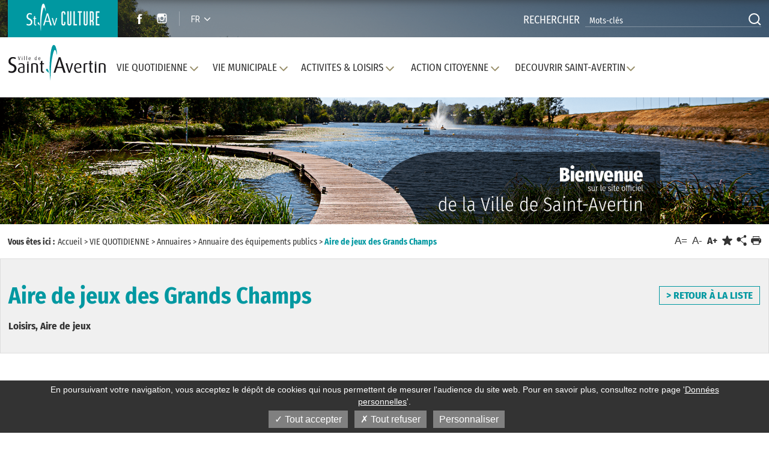

--- FILE ---
content_type: text/html; charset=UTF-8
request_url: https://www.ville-saint-avertin.fr/VIE-QUOTIDIENNE/Annuaires/Annuaire-des-equipements-publics/Aire-de-jeux-des-Grands-Champs?uri=%2FVIE-MUNICIPALE%2FANNUAIRE-DES-EQUIPEMENTS-PUBLICS%3Ftags%3D0%26communes%3D0%26type%3D0%26query%3D%26offset%3D0
body_size: 16679
content:
<!DOCTYPE html>
<html lang="fr">
<head>
    <meta charset="utf-8">
<meta name="viewport" content="width=device-width, initial-scale=1.0">
            
    

            <title>Aire de jeux des Grands Champs</title>
    
    <meta name="description" content="">
    
        <meta property="og:site_name" content="Ville saint-avertin">
    <meta property="og:title" content="Aire de jeux des Grands Champs">
<meta property="og:type" content="website">
    <meta property="og:description" content="">
    <meta property="og:image" content="//www.ville-saint-avertin.fr/var/ayaline/storage/images/media/images/annuaires/sle/aire_jeux_quartier_grands_champs/40187-1-fre-FR/aire_jeux_quartier_grands_champs.jpg">
    <meta name="twitter:image:src" content="https://www.ville-saint-avertin.fr/var/ayaline/storage/images/media/images/annuaires/sle/aire_jeux_quartier_grands_champs/40187-1-fre-FR/aire_jeux_quartier_grands_champs.jpg">
    <meta property="og:url" content="/VIE-QUOTIDIENNE/Annuaires/Annuaire-des-equipements-publics/Aire-de-jeux-des-Grands-Champs">


<link rel="dns-prefetch" href="//fonts.googleapis.com">
<link rel="dns-prefetch" href="//fonts.gstatic.com">
<link rel="dns-prefetch" href="//ajax.googleapis.com">
<link rel="dns-prefetch" href="//www.youtube.com">
<link rel="dns-prefetch" href="//www.facebook.com">
<meta name="google-translate-customization" content="93f439f448ddfe7-3b199e57f7e59c74-gf560a8746d6f7762-20">
    <link rel="shortcut icon" href="/var/ayaline/storage/original/image/44098f1962b88b02ed7271430110e758.png">
            <link rel="stylesheet" type="text/css" href="/css/8aa636d.css" media="all" property='stylesheet'/>

<link rel="stylesheet" type="text/css" href="/bundles/ayalinecollectivite/css/print.css" media="print" />

<link href='//fonts.googleapis.com/css?family=Roboto:100,200,300,400,500,600,700,800,900' rel='dns-prefetch preconnect stylesheet' type='text/css' crossorigin>
<link href='//fonts.googleapis.com/css?family=Roboto+Condensed:200,300,400,500,600,700,800' rel='dns-prefetch preconnect stylesheet' type='text/css' crossorigin>



                <!-- IE fixer -->
<script src="/js/43e88bc.js"></script>
<!--[if lt IE 9]>
<script type='text/javascript' src="http://html5shiv.googlecode.com/svn/trunk/html5.js"></script>
<script type='text/javascript' src="//cdnjs.cloudflare.com/ajax/libs/respond.js/1.4.2/respond.js"></script>
<![endif]-->

                <!-- Matomo -->
<script type="text/javascript">
  var _paq = window._paq || [];

        _paq.push([function() {
        var self = this;
        function getOriginalVisitorCookieTimeout() {
        var now = new Date(),
        nowTs = Math.round(now.getTime() / 1000),
        visitorInfo = self.getVisitorInfo();
        var createTs = parseInt(visitorInfo[2]);
        var cookieTimeout = 33696000; // 13 mois en secondes
        var originalTimeout = createTs + cookieTimeout - nowTs;
        return originalTimeout;
        }
        this.setVisitorCookieTimeout( getOriginalVisitorCookieTimeout() );
        }]);

  /* tracker methods like "setCustomDimension" should be called before "trackPageView" */
  _paq.push(['trackPageView']);
  _paq.push(['enableLinkTracking']);
  (function() {
    var u="https://matomo.ayaline.com/";
    _paq.push(['setTrackerUrl', u+'matomo.php']);
    _paq.push(['setSiteId', '40']);
    var d=document, g=d.createElement('script'), s=d.getElementsByTagName('script')[0];
    g.type='text/javascript'; g.async=true; g.defer=true; g.src=u+'matomo.js'; s.parentNode.insertBefore(g,s);
  })();
</script>
<!-- End Matomo Code -->

<!-- Matomo Image Tracker-->
<noscript><img src="https://matomo.ayaline.com/matomo.php?idsite=40&amp;rec=1" style="border:0" alt="" /></noscript>
<!-- End Matomo -->
    </head>

<body>

    
<div class="page-interne" id="home">
    <header>
        <div class="header-top">
    <div class="container">
        <div class="header-top-container">
                <div class="header-top-logo">
                                            <a class="logo" href="//www.ville-saint-avertin.fr/ACTIVITES-LOISIRS/Culture"
                           title="St-Av Culture" target="_blank">
                                                            <img src="/var/ayaline/storage/images/accueil/configuration-generale/22718-104-fre-FR/Configuration-generale.png" alt="logo-Saint-Avertin-Culture">
                                                    </a>
                                    </div>
            <div class="bloc_reseau_recherche">
                <ul class="bloc-left">
                    <li class="social-media">
                        <ul>
                                <li class="reseau-sociau">
        <a href="https://www.facebook.com/villedesaintavertin/" target="_blank" rel="noopener"
           title="Facebook (Nouvelle fenêtre)">
                            <figure>
                    <img src="/var/ayaline/storage/original/image/86e4441736aec4b3a52a24248a2edcb9.svg" alt="Facebook">
                </figure>
                    </a>
    </li>
    <li class="reseau-sociau">
        <a href="https://www.instagram.com/villedesaintavertin/" target="_blank" rel="noopener"
           title="Instagram (Nouvelle fenêtre)">
                            <figure>
                    <img src="/var/ayaline/storage/original/image/abb0e420c9c440cbb9e71a2b655fd831.svg" alt="Instagram">
                </figure>
                    </a>
    </li>



                                                            <li class="langue" id="google_translate">
                                    <a href="#" title="langues" class="selected-lang notranslate"><span class="title-nav">FR</span><span class="arrow"></span></a>
                                    <ul class="translation-links notranslate">
                                                                                                                                                                        <li><a href="" class="fr selected" data-lang="Français" onclick="loadGoogleTranslate('fr', 'Français'); return false;" title="fr">FR</a>
                                                <div id="google_translate_element"></div>
                                            </li>
                                                                                                                                <li><a href="" class="en selected" data-lang="Anglais" onclick="loadGoogleTranslate('en', 'Anglais'); return false;" title="en">EN</a>
                                                <div id="google_translate_element"></div>
                                            </li>
                                                                                                                                <li><a href="" class="es selected" data-lang="Espagnol" onclick="loadGoogleTranslate('es', 'Espagnol'); return false;" title="es">ES</a>
                                                <div id="google_translate_element"></div>
                                            </li>
                                                                                                                                <li><a href="" class="de selected" data-lang="Allemand" onclick="loadGoogleTranslate('de', 'Allemand'); return false;" title="de">DE</a>
                                                <div id="google_translate_element"></div>
                                            </li>
                                                                            </ul>
                                </li>
                            
                        </ul>
                    </li>
                </ul>
                <ul class="bloc-right">
                    <li class="recherche">
                        <label class="visible-lg" for="SearchText">Rechercher </label>

                        <form class="form-search yui3-skin-sam ez-autocomplete" action="/content/search">
                            <input onkeyup="buttonUp();" id="SearchText" type="text" placeholder="Mots-clés" name="SearchText">
                            <input class="loupe" type="submit" value="rechercher" name="SearchButton">
                        </form>
                    </li>
                </ul>
            </div>
        </div>
    </div>
</div>


<div class="header-bottom">
    <div class="container">
        <div class="header-bottom-logo">
                            <a class="logo" href="/" title="Logo Saint-Avertin">
                    <img src="/var/ayaline/storage/original/image/ee8b2a3946df66d197570856e7d1dc68.svg" alt="Logo Saint-Avertin">
                </a>
                    </div>

        <nav class="navbar navbar-default">

    <div class="navbar-header">
        <button type="button" class="navbar-toggle collapsed" data-toggle="collapse" data-target="#navbar-collapse">
            <span class="icon-bar"></span>
            <span class="icon-bar"></span>
            <span class="icon-bar"></span>
        </button>

    </div>

    <!-- Collect the nav links, forms, and other content for toggling -->
    <div class="collapse navbar-collapse" id="navbar-collapse">
        <ul class="nav navbar-nav navbar-right">
                    </ul>
        <ul class="nav navbar-nav navbar-left">
                                                                                <li class="dropdown">
                    <a href="/VIE-QUOTIDIENNE" title="VIE QUOTIDIENNE" class="dropdown-toggle "
                       >
                                                    <div class="menu-wrap">
                                <span class="btn-arrow"></span>VIE QUOTIDIENNE
                            </div>
                                            </a>
                    <span class="mobile-toggle icon-down-open-1"></span>
                                            <div class="dropdown-menu">
                            <div class="container">
                                <ul class="level-1">
                                                                                                                                                                                                        <li>
                                            <a href="/VIE-QUOTIDIENNE/Etat-civil-formalites-citoyennes" title="Etat civil & formalités citoyennes"
                                               >
                                                                                                    Etat civil & formalités citoyennes
                                                                                            </a>
                                                                                            <ul class="level-2">
                                                                                                                                                                                                                                                                                        <li>
                                                            <a href="/VIE-QUOTIDIENNE/Etat-civil-formalites-citoyennes/Etat-civil" title="Etat civil"
                                                               >
                                                                                                                                    Etat civil
                                                                                                                            </a>
                                                        </li>
                                                                                                                                                                                                                                                                                        <li>
                                                            <a href="/VIE-QUOTIDIENNE/Etat-civil-formalites-citoyennes/Formalites-citoyennes" title="Formalités citoyennes"
                                                               >
                                                                                                                                    Formalités citoyennes
                                                                                                                            </a>
                                                        </li>
                                                                                                                                                                                                                                                                                        <li>
                                                            <a href="https://www.service-public.fr/" title="SERVICE PUBLIC.FR"
                                                               >
                                                                                                                                    SERVICE PUBLIC.FR
                                                                                                                            </a>
                                                        </li>
                                                                                                    </ul>
                                                                                    </li>
                                                                                                                                                                                                        <li>
                                            <a href="/VIE-QUOTIDIENNE/Enfance-jeunesse" title="Enfance & jeunesse"
                                               >
                                                                                                    Enfance & jeunesse
                                                                                            </a>
                                                                                            <ul class="level-2">
                                                                                                                                                                                                                                                                                        <li>
                                                            <a href="/VIE-QUOTIDIENNE/Enfance-jeunesse/Programme-Ete-Jeunesse-2025-4-17-ans" title="Programme Été Jeunesse 2025 - 4/17 ans"
                                                               >
                                                                                                                                    Programme Été Jeunesse 2025 - 4/17 ans
                                                                                                                            </a>
                                                        </li>
                                                                                                                                                                                                                                                                                        <li>
                                                            <a href="https://www.espace-citoyens.net/ville-saint-avertin/espace-citoyens" title="St Av en ligne"
                                                               >
                                                                                                                                    St Av en ligne
                                                                                                                            </a>
                                                        </li>
                                                                                                                                                                                                                                                                                        <li>
                                                            <a href="/VIE-QUOTIDIENNE/Enfance-jeunesse/Petite-enfance" title="Petite enfance"
                                                               >
                                                                                                                                    Petite enfance
                                                                                                                            </a>
                                                        </li>
                                                                                                                                                                                                                                                                                        <li>
                                                            <a href="/VIE-QUOTIDIENNE/Enfance-jeunesse/Scolaire-Periscolaire" title="Scolaire / Périscolaire"
                                                               >
                                                                                                                                    Scolaire / Périscolaire
                                                                                                                            </a>
                                                        </li>
                                                                                                                                                                                                                                                                                        <li>
                                                            <a href="/VIE-QUOTIDIENNE/Enfance-jeunesse/Accueil-Collectif-de-Mineurs-Enfants-4-14-ans" title="Accueil Collectif de Mineurs Enfants 4-14 ans"
                                                               >
                                                                                                                                    Accueil Collectif de Mineurs Enfants 4-14 ans
                                                                                                                            </a>
                                                        </li>
                                                                                                                                                                                                                                                                                        <li>
                                                            <a href="/VIE-QUOTIDIENNE/Enfance-jeunesse/Accueil-Collectif-de-Mineurs-Ados-12-15-ans-Mini-camps" title="Accueil Collectif de Mineurs Ados 12 - 15 ans - Mini camps"
                                                               >
                                                                                                                                    Accueil Collectif de Mineurs Ados 12 - 15 ans - Mini camps
                                                                                                                            </a>
                                                        </li>
                                                                                                                                                                                                                                                                                        <li>
                                                            <a href="/VIE-QUOTIDIENNE/Enfance-jeunesse/Accueil-Collectif-de-Mineurs-mercredi" title="Accueil Collectif de Mineurs mercredi"
                                                               >
                                                                                                                                    Accueil Collectif de Mineurs mercredi
                                                                                                                            </a>
                                                        </li>
                                                                                                                                                                                                                                                                                        <li>
                                                            <a href="/VIE-QUOTIDIENNE/Enfance-jeunesse/Accueil-Ados" title="Accueil Ados"
                                                               >
                                                                                                                                    Accueil Ados
                                                                                                                            </a>
                                                        </li>
                                                                                                                                                                                                                                                                                        <li>
                                                            <a href="/VIE-QUOTIDIENNE/Enfance-jeunesse/Conseil-Municipal-des-Jeunes" title="Conseil Municipal des Jeunes"
                                                               >
                                                                                                                                    Conseil Municipal des Jeunes
                                                                                                                            </a>
                                                        </li>
                                                                                                                                                                                                                                                                                        <li>
                                                            <a href="/VIE-QUOTIDIENNE/Enfance-jeunesse/Recensement-des-jeunes-de-16-ans" title="Recensement des jeunes de 16 ans"
                                                               >
                                                                                                                                    Recensement des jeunes de 16 ans
                                                                                                                            </a>
                                                        </li>
                                                                                                    </ul>
                                                                                    </li>
                                                                                                                                                                                                        <li>
                                            <a href="/VIE-QUOTIDIENNE/Urbanisme-cadre-de-vie" title="Urbanisme & cadre de vie"
                                               >
                                                                                                    Urbanisme & cadre de vie
                                                                                            </a>
                                                                                            <ul class="level-2">
                                                                                                                                                                                                                                                                                        <li>
                                                            <a href="/VIE-QUOTIDIENNE/Urbanisme-cadre-de-vie/Reglement-Local-de-Publicite-Intercommunal-RLPI" title="Règlement Local de Publicité Intercommunal (RLPI)"
                                                               >
                                                                                                                                    Règlement Local de Publicité Intercommunal (RLPI)
                                                                                                                            </a>
                                                        </li>
                                                                                                                                                                                                                                                                                        <li>
                                                            <a href="/VIE-QUOTIDIENNE/Urbanisme-cadre-de-vie/Travaux-dans-la-ville" title="Travaux dans la ville"
                                                               >
                                                                                                                                    Travaux dans la ville
                                                                                                                            </a>
                                                        </li>
                                                                                                                                                                                                                                                                                        <li>
                                                            <a href="/VIE-QUOTIDIENNE/Urbanisme-cadre-de-vie/Plan-Local-d-Urbanisme-Metropolitain" title="Plan Local d'Urbanisme Métropolitain"
                                                               >
                                                                                                                                    Plan Local d'Urbanisme Métropolitain
                                                                                                                            </a>
                                                        </li>
                                                                                                                                                                                                                                                                                        <li>
                                                            <a href="/VIE-QUOTIDIENNE/Urbanisme-cadre-de-vie/PLU-Plan-Local-d-Urbanisme" title="PLU (Plan Local d'Urbanisme)"
                                                               >
                                                                                                                                    PLU (Plan Local d'Urbanisme)
                                                                                                                            </a>
                                                        </li>
                                                                                                                                                                                                                                                                                        <li>
                                                            <a href="/VIE-QUOTIDIENNE/Urbanisme-cadre-de-vie/Demandes-d-urbanisme" title="Demandes d'urbanisme"
                                                               >
                                                                                                                                    Demandes d'urbanisme
                                                                                                                            </a>
                                                        </li>
                                                                                                                                                                                                                                                                                        <li>
                                                            <a href="/VIE-QUOTIDIENNE/Urbanisme-cadre-de-vie/Arretes-municipaux-d-urbanisme" title="Arrêtés municipaux d'urbanisme"
                                                               >
                                                                                                                                    Arrêtés municipaux d'urbanisme
                                                                                                                            </a>
                                                        </li>
                                                                                                                                                                                                                                                                                        <li>
                                                            <a href="/VIE-QUOTIDIENNE/Urbanisme-cadre-de-vie/Centre-Technique-Municipal" title="Centre Technique Municipal"
                                                               >
                                                                                                                                    Centre Technique Municipal
                                                                                                                            </a>
                                                        </li>
                                                                                                                                                                                                                                                                                        <li>
                                                            <a href="/VIE-QUOTIDIENNE/Urbanisme-cadre-de-vie/Decheterie-et-collecte" title="Déchèterie et collecte"
                                                               >
                                                                                                                                    Déchèterie et collecte
                                                                                                                            </a>
                                                        </li>
                                                                                                                                                                                                                                                                                        <li>
                                                            <a href="/VIE-QUOTIDIENNE/Urbanisme-cadre-de-vie/Eau-potable" title="Eau potable"
                                                               >
                                                                                                                                    Eau potable
                                                                                                                            </a>
                                                        </li>
                                                                                                                                                                                                                                                                                        <li>
                                                            <a href="/VIE-QUOTIDIENNE/Urbanisme-cadre-de-vie/Analyses-eau-potable" title="Analyses eau potable"
                                                               >
                                                                                                                                    Analyses eau potable
                                                                                                                            </a>
                                                        </li>
                                                                                                                                                                                                                                                                                        <li>
                                                            <a href="/VIE-QUOTIDIENNE/Urbanisme-cadre-de-vie/Analyses-eau-piscine" title="Analyses eau piscine"
                                                               >
                                                                                                                                    Analyses eau piscine
                                                                                                                            </a>
                                                        </li>
                                                                                                                                                                                                                                                                                        <li>
                                                            <a href="/VIE-QUOTIDIENNE/Urbanisme-cadre-de-vie/Annuaire-des-parcs-et-jardins" title="Annuaire des parcs et jardins"
                                                               >
                                                                                                                                    Annuaire des parcs et jardins
                                                                                                                            </a>
                                                        </li>
                                                                                                                                                                                                                                                                                        <li>
                                                            <a href="/VIE-QUOTIDIENNE/Urbanisme-cadre-de-vie/Risques-naturels" title="Risques naturels"
                                                               >
                                                                                                                                    Risques naturels
                                                                                                                            </a>
                                                        </li>
                                                                                                                                                                                                                                                                                        <li>
                                                            <a href="http://cavites37.com/" title="Cavités 37"
                                                               >
                                                                                                                                    Cavités 37
                                                                                                                            </a>
                                                        </li>
                                                                                                    </ul>
                                                                                    </li>
                                                                                                                                                                                                        <li>
                                            <a href="/VIE-QUOTIDIENNE/Logement-social" title="Logement social"
                                               >
                                                                                                    Logement social
                                                                                            </a>
                                                                                            <ul class="level-2">
                                                                                                                                                                                                                                                                                        <li>
                                                            <a href="/VIE-QUOTIDIENNE/Logement-social/Conditions-d-attribution" title="Conditions d’attribution"
                                                               >
                                                                                                                                    Conditions d’attribution
                                                                                                                            </a>
                                                        </li>
                                                                                                                                                                                                                                                                                        <li>
                                                            <a href="/VIE-QUOTIDIENNE/Logement-social/Annuaire-des-bailleurs-sociaux" title="Annuaire des bailleurs sociaux"
                                                               >
                                                                                                                                    Annuaire des bailleurs sociaux
                                                                                                                            </a>
                                                        </li>
                                                                                                    </ul>
                                                                                    </li>
                                                                                                                                                                                                        <li>
                                            <a href="/VIE-QUOTIDIENNE/Emploi-Insertion-professionnelle" title="Emploi / Insertion professionnelle"
                                               >
                                                                                                    Emploi / Insertion professionnelle
                                                                                            </a>
                                                                                            <ul class="level-2">
                                                                                                                                                                                                                                                                                        <li>
                                                            <a href="/VIE-QUOTIDIENNE/Emploi-Insertion-professionnelle/Accompagnement-des-demandeurs-d-emploi" title="Accompagnement des demandeurs d’emploi"
                                                               >
                                                                                                                                    Accompagnement des demandeurs d’emploi
                                                                                                                            </a>
                                                        </li>
                                                                                                                                                                                                                                                                                        <li>
                                                            <a href="/VIE-QUOTIDIENNE/Emploi-Insertion-professionnelle/Accompagnement-des-Jeunes-de-16-a-25-ans-par-une-conseillere-Mission-Locale" title="Accompagnement des Jeunes de 16 à 25 ans par une conseillère Mission Locale"
                                                               >
                                                                                                                                    Accompagnement des Jeunes de 16 à 25 ans par une conseillère Mission Locale
                                                                                                                            </a>
                                                        </li>
                                                                                                                                                                                                                                                                                        <li>
                                                            <a href="/VIE-QUOTIDIENNE/Emploi-Insertion-professionnelle/La-Ville-recrute" title="La Ville recrute"
                                                               >
                                                                                                                                    La Ville recrute
                                                                                                                            </a>
                                                        </li>
                                                                                                    </ul>
                                                                                    </li>
                                                                                                                                                                                                        <li>
                                            <a href="/VIE-QUOTIDIENNE/Seniors" title="Seniors"
                                               >
                                                                                                    Seniors
                                                                                            </a>
                                                                                            <ul class="level-2">
                                                                                                                                                                                                                                                                                        <li>
                                                            <a href="/VIE-QUOTIDIENNE/Seniors/Accompagnement-par-une-assistante-sociale" title="Accompagnement par une assistante sociale"
                                                               >
                                                                                                                                    Accompagnement par une assistante sociale
                                                                                                                            </a>
                                                        </li>
                                                                                                                                                                                                                                                                                        <li>
                                                            <a href="/VIE-QUOTIDIENNE/Seniors/Portage-de-repas-a-domicile" title="Portage de repas à domicile"
                                                               >
                                                                                                                                    Portage de repas à domicile
                                                                                                                            </a>
                                                        </li>
                                                                                                                                                                                                                                                                                        <li>
                                                            <a href="/VIE-QUOTIDIENNE/Seniors/La-Navette-bleue" title="La Navette bleue"
                                                               >
                                                                                                                                    La Navette bleue
                                                                                                                            </a>
                                                        </li>
                                                                                                                                                                                                                                                                                        <li>
                                                            <a href="/VIE-QUOTIDIENNE/Seniors/Animations-Seniors" title="Animations Seniors"
                                                               >
                                                                                                                                    Animations Seniors
                                                                                                                            </a>
                                                        </li>
                                                                                                                                                                                                                                                                                        <li>
                                                            <a href="/VIE-QUOTIDIENNE/Seniors/Etablissements-seniors" title="Etablissements seniors"
                                                               >
                                                                                                                                    Etablissements seniors
                                                                                                                            </a>
                                                        </li>
                                                                                                                                                                                                                                                                                        <li>
                                                            <a href="/VIE-QUOTIDIENNE/Seniors/Visites-de-convivialite" title="Visites de convivialité"
                                                               >
                                                                                                                                    Visites de convivialité
                                                                                                                            </a>
                                                        </li>
                                                                                                                                                                                                                                                                                        <li>
                                                            <a href="/VIE-QUOTIDIENNE/Seniors/Aide-sociale-reglementaire" title="Aide sociale réglementaire"
                                                               >
                                                                                                                                    Aide sociale réglementaire
                                                                                                                            </a>
                                                        </li>
                                                                                                                                                                                                                                                                                        <li>
                                                            <a href="/VIE-QUOTIDIENNE/Seniors/Plan-canicule" title="Plan canicule"
                                                               >
                                                                                                                                    Plan canicule
                                                                                                                            </a>
                                                        </li>
                                                                                                                                                                                                                                                                                        <li>
                                                            <a href="/VIE-QUOTIDIENNE/Seniors/CONSEIL-DES-AINES" title="CONSEIL DES AÎNÉS"
                                                               >
                                                                                                                                    CONSEIL DES AÎNÉS
                                                                                                                            </a>
                                                        </li>
                                                                                                    </ul>
                                                                                    </li>
                                                                                                                                                                                                        <li>
                                            <a href="/VIE-QUOTIDIENNE/Action-sociale-Solidarite" title="Action sociale / Solidarité"
                                               >
                                                                                                    Action sociale / Solidarité
                                                                                            </a>
                                                                                            <ul class="level-2">
                                                                                                                                                                                                                                                                                        <li>
                                                            <a href="/VIE-QUOTIDIENNE/Action-sociale-Solidarite/Recueil-des-deliberations-du-CCAS" title="Recueil des délibérations du CCAS"
                                                               >
                                                                                                                                    Recueil des délibérations du CCAS
                                                                                                                            </a>
                                                        </li>
                                                                                                                                                                                                                                                                                        <li>
                                                            <a href="/VIE-QUOTIDIENNE/Action-sociale-Solidarite/Lutte-contre-les-violences-faites-aux-femmes" title="Lutte contre les violences faites aux femmes"
                                                               >
                                                                                                                                    Lutte contre les violences faites aux femmes
                                                                                                                            </a>
                                                        </li>
                                                                                                                                                                                                                                                                                        <li>
                                                            <a href="/VIE-QUOTIDIENNE/Action-sociale-Solidarite/Le-CCAS-La-Direction-de-la-Solidarite-et-du-Developpement-Social" title="Le CCAS / La Direction de la Solidarité et du Développement Social"
                                                               >
                                                                                                                                    Le CCAS / La Direction de la Solidarité et du Développement Social
                                                                                                                            </a>
                                                        </li>
                                                                                                                                                                                                                                                                                        <li>
                                                            <a href="/VIE-QUOTIDIENNE/Action-sociale-Solidarite/Animations-diverses" title="Animations diverses"
                                                               >
                                                                                                                                    Animations diverses
                                                                                                                            </a>
                                                        </li>
                                                                                                                                                                                                                                                                                        <li>
                                                            <a href="/VIE-QUOTIDIENNE/Action-sociale-Solidarite/Aide-alimentaire" title="Aide alimentaire"
                                                               >
                                                                                                                                    Aide alimentaire
                                                                                                                            </a>
                                                        </li>
                                                                                                                                                                                                                                                                                        <li>
                                                            <a href="/VIE-QUOTIDIENNE/Action-sociale-Solidarite/Aides-financieres" title="Aides financières"
                                                               >
                                                                                                                                    Aides financières
                                                                                                                            </a>
                                                        </li>
                                                                                                                                                                                                                                                                                        <li>
                                                            <a href="/VIE-QUOTIDIENNE/Action-sociale-Solidarite/Ateliers-d-acces-a-la-langue-francaise" title="Ateliers d'accès à la langue française"
                                                               >
                                                                                                                                    Ateliers d'accès à la langue française
                                                                                                                            </a>
                                                        </li>
                                                                                                                                                                                                                                                                                        <li>
                                                            <a href="/VIE-QUOTIDIENNE/Action-sociale-Solidarite/Domiciliation" title="Domiciliation"
                                                               >
                                                                                                                                    Domiciliation
                                                                                                                            </a>
                                                        </li>
                                                                                                    </ul>
                                                                                    </li>
                                                                                                                                                                                                        <li>
                                            <a href="/VIE-QUOTIDIENNE/Police-municipale" title="Police municipale"
                                               >
                                                                                                    Police municipale
                                                                                            </a>
                                                                                            <ul class="level-2">
                                                                                                                                                                                                                                                                                        <li>
                                                            <a href="/VIE-QUOTIDIENNE/Police-municipale/Police-Municipale" title="Police Municipale"
                                                               >
                                                                                                                                    Police Municipale
                                                                                                                            </a>
                                                        </li>
                                                                                                                                                                                                                                                                                        <li>
                                                            <a href="/VIE-QUOTIDIENNE/Police-municipale/Aide-financiere-pour-securiser-votre-domicile" title="Aide financière pour sécuriser votre domicile "
                                                               >
                                                                                                                                    Aide financière pour sécuriser votre domicile 
                                                                                                                            </a>
                                                        </li>
                                                                                                                                                                                                                                                                                        <li>
                                                            <a href="/VIE-QUOTIDIENNE/Police-municipale/Actions-de-prevention" title="Actions de prévention"
                                                               >
                                                                                                                                    Actions de prévention
                                                                                                                            </a>
                                                        </li>
                                                                                                                                                                                                                                                                                        <li>
                                                            <a href="/VIE-QUOTIDIENNE/Police-municipale/Operation-Tranquillite-Vacances" title="Opération Tranquillité Vacances"
                                                               >
                                                                                                                                    Opération Tranquillité Vacances
                                                                                                                            </a>
                                                        </li>
                                                                                                                                                                                                                                                                                        <li>
                                                            <a href="/VIE-QUOTIDIENNE/Police-municipale/Stationnement-et-circulation" title="Stationnement et circulation"
                                                               >
                                                                                                                                    Stationnement et circulation
                                                                                                                            </a>
                                                        </li>
                                                                                                                                                                                                                                                                                        <li>
                                                            <a href="/VIE-QUOTIDIENNE/Police-municipale/Regles-de-vie" title="Règles de vie"
                                                               >
                                                                                                                                    Règles de vie
                                                                                                                            </a>
                                                        </li>
                                                                                                                                                                                                                                                                                        <li>
                                                            <a href="/VIE-QUOTIDIENNE/Police-municipale/Declaration-vide-greniers-vente-au-deballage" title="Déclaration vide-greniers ; vente au déballage"
                                                               >
                                                                                                                                    Déclaration vide-greniers ; vente au déballage
                                                                                                                            </a>
                                                        </li>
                                                                                                                                                                                                                                                                                        <li>
                                                            <a href="/VIE-QUOTIDIENNE/Police-municipale/Objets-trouves" title="Objets trouvés"
                                                               >
                                                                                                                                    Objets trouvés
                                                                                                                            </a>
                                                        </li>
                                                                                                                                                                                                                                                                                        <li>
                                                            <a href="/VIE-QUOTIDIENNE/Police-municipale/Animaux" title="Animaux"
                                                               >
                                                                                                                                    Animaux
                                                                                                                            </a>
                                                        </li>
                                                                                                                                                                                                                                                                                        <li>
                                                            <a href="/VIE-QUOTIDIENNE/Police-municipale/Fraude-bancaire" title="Fraude bancaire"
                                                               >
                                                                                                                                    Fraude bancaire
                                                                                                                            </a>
                                                        </li>
                                                                                                    </ul>
                                                                                    </li>
                                                                                                                                                                                                        <li>
                                            <a href="/VIE-QUOTIDIENNE/Location-de-salles" title="Location de salles"
                                               >
                                                                                                    Location de salles
                                                                                            </a>
                                                                                            <ul class="level-2">
                                                                                                                                                                                                                                                                                        <li>
                                                            <a href="/VIE-QUOTIDIENNE/Location-de-salles/Salle-des-fetes" title="Salle des fêtes"
                                                               >
                                                                                                                                    Salle des fêtes
                                                                                                                            </a>
                                                        </li>
                                                                                                                                                                                                                                                                                        <li>
                                                            <a href="/VIE-QUOTIDIENNE/Location-de-salles/Espace-Simone-Veil" title="Espace Simone Veil"
                                                               >
                                                                                                                                    Espace Simone Veil
                                                                                                                            </a>
                                                        </li>
                                                                                                                                                                                                                                                                                        <li>
                                                            <a href="/VIE-QUOTIDIENNE/Location-de-salles/Chai-et-Cellier-du-Domaine-de-Cange" title="Chai et Cellier du Domaine de Cangé"
                                                               >
                                                                                                                                    Chai et Cellier du Domaine de Cangé
                                                                                                                            </a>
                                                        </li>
                                                                                                                                                                                                                                                                                        <li>
                                                            <a href="/VIE-QUOTIDIENNE/Location-de-salles/Location-du-Nouvel-Atrium" title="Location du Nouvel Atrium"
                                                               >
                                                                                                                                    Location du Nouvel Atrium
                                                                                                                            </a>
                                                        </li>
                                                                                                    </ul>
                                                                                    </li>
                                                                                                                                                                                                        <li>
                                            <a href="/VIE-QUOTIDIENNE/Cimetiere" title="Cimetière"
                                               >
                                                                                                    Cimetière
                                                                                            </a>
                                                                                    </li>
                                                                                                                                                                                                        <li>
                                            <a href="/VIE-QUOTIDIENNE/Annuaires" title="Annuaires"
                                               >
                                                                                                    Annuaires
                                                                                            </a>
                                                                                            <ul class="level-2">
                                                                                                                                                                                                                                                                                        <li>
                                                            <a href="/VIE-QUOTIDIENNE/Annuaires/Ecoles-college" title="Ecoles / collège"
                                                               >
                                                                                                                                    Ecoles / collège
                                                                                                                            </a>
                                                        </li>
                                                                                                                                                                                                                                                                                        <li>
                                                            <a href="/VIE-QUOTIDIENNE/Annuaires/Annuaire-des-equipements-publics" title="Annuaire des équipements publics"
                                                               >
                                                                                                                                    Annuaire des équipements publics
                                                                                                                            </a>
                                                        </li>
                                                                                                                                                                                                                                                                                        <li>
                                                            <a href="/VIE-QUOTIDIENNE/Annuaires/Annuaire-des-associations" title="Annuaire des associations"
                                                               >
                                                                                                                                    Annuaire des associations
                                                                                                                            </a>
                                                        </li>
                                                                                                    </ul>
                                                                                    </li>
                                                                    </ul>
                            </div>
                        </div>
                                    </li>
                                                                                <li class="dropdown">
                    <a href="/VIE-MUNICIPALE" title="VIE MUNICIPALE" class="dropdown-toggle "
                       >
                                                    <div class="menu-wrap">
                                <span class="btn-arrow"></span>VIE MUNICIPALE
                            </div>
                                            </a>
                    <span class="mobile-toggle icon-down-open-1"></span>
                                            <div class="dropdown-menu">
                            <div class="container">
                                <ul class="level-1">
                                                                                                                                                                                                        <li>
                                            <a href="/VIE-MUNICIPALE/Conseils-municipaux" title="Conseils municipaux"
                                               >
                                                                                                    Conseils municipaux
                                                                                            </a>
                                                                                            <ul class="level-2">
                                                                                                                                                                                                                                                                                        <li>
                                                            <a href="/VIE-MUNICIPALE/Conseils-municipaux/Conseils-municipaux-20202" title="Conseils municipaux 2020"
                                                               >
                                                                                                                                    Conseils municipaux 2020
                                                                                                                            </a>
                                                        </li>
                                                                                                                                                                                                                                                                                        <li>
                                                            <a href="/VIE-MUNICIPALE/Conseils-municipaux/Conseils-municipaux-20212" title="Conseils municipaux 2021"
                                                               >
                                                                                                                                    Conseils municipaux 2021
                                                                                                                            </a>
                                                        </li>
                                                                                                                                                                                                                                                                                        <li>
                                                            <a href="/VIE-MUNICIPALE/Conseils-municipaux/Conseils-municipaux-20222" title="Conseils municipaux 2022"
                                                               >
                                                                                                                                    Conseils municipaux 2022
                                                                                                                            </a>
                                                        </li>
                                                                                                                                                                                                                                                                                        <li>
                                                            <a href="/VIE-MUNICIPALE/Conseils-municipaux/Conseils-municipaux-20232" title="Conseils municipaux 2023"
                                                               >
                                                                                                                                    Conseils municipaux 2023
                                                                                                                            </a>
                                                        </li>
                                                                                                                                                                                                                                                                                        <li>
                                                            <a href="/VIE-MUNICIPALE/Conseils-municipaux/Conseils-municipaux-20242" title="Conseils municipaux 2024"
                                                               >
                                                                                                                                    Conseils municipaux 2024
                                                                                                                            </a>
                                                        </li>
                                                                                                                                                                                                                                                                                        <li>
                                                            <a href="/VIE-MUNICIPALE/Conseils-municipaux/Conseils-municipaux-2025" title="Conseils municipaux 2025"
                                                               >
                                                                                                                                    Conseils municipaux 2025
                                                                                                                            </a>
                                                        </li>
                                                                                                    </ul>
                                                                                    </li>
                                                                                                                                                                                                        <li>
                                            <a href="/VIE-MUNICIPALE/Vos-elus" title="Vos élus"
                                               >
                                                                                                    Vos élus
                                                                                            </a>
                                                                                    </li>
                                                                                                                                                                                                        <li>
                                            <a href="/VIE-MUNICIPALE/Conseil-Municipal-des-Jeunes" title="Conseil Municipal des Jeunes"
                                               >
                                                                                                    Conseil Municipal des Jeunes
                                                                                            </a>
                                                                                            <ul class="level-2">
                                                                                                                                                                                                                                                                                        <li>
                                                            <a href="/VIE-QUOTIDIENNE/Enfance-jeunesse/Conseil-Municipal-des-Jeunes/Saint-Avertin-ville-propre-Journee-citoyenne-de-collecte-des-dechets" title="Saint-Avertin ville propre - Journée citoyenne de collecte des déchets"
                                                               >
                                                                                                                                    Saint-Avertin ville propre - Journée citoyenne de collecte des déchets
                                                                                                                            </a>
                                                        </li>
                                                                                                                                                                                                                                                                                        <li>
                                                            <a href="/VIE-QUOTIDIENNE/Enfance-jeunesse/Conseil-Municipal-des-Jeunes/Elus-du-Conseil-Municipal-des-Jeunes" title="Elus du Conseil Municipal des Jeunes"
                                                               >
                                                                                                                                    Elus du Conseil Municipal des Jeunes
                                                                                                                            </a>
                                                        </li>
                                                                                                                                                                                                                                                                                        <li>
                                                            <a href="/VIE-QUOTIDIENNE/Enfance-jeunesse/Conseil-Municipal-des-Jeunes/Objectifs-du-CMJ" title="Objectifs du CMJ"
                                                               >
                                                                                                                                    Objectifs du CMJ
                                                                                                                            </a>
                                                        </li>
                                                                                                                                                                                                                                                                                        <li>
                                                            <a href="/VIE-QUOTIDIENNE/Enfance-jeunesse/Conseil-Municipal-des-Jeunes/Les-projets-du-CMJ" title="Les projets du CMJ"
                                                               >
                                                                                                                                    Les projets du CMJ
                                                                                                                            </a>
                                                        </li>
                                                                                                    </ul>
                                                                                    </li>
                                                                                                                                                                                                        <li>
                                            <a href="/VIE-MUNICIPALE/CONSEIL-DES-AINES" title="CONSEIL DES AÎNÉS"
                                               >
                                                                                                    CONSEIL DES AÎNÉS
                                                                                            </a>
                                                                                    </li>
                                                                                                                                                                                                        <li>
                                            <a href="/VIE-MUNICIPALE/Parcours-de-citoyen" title="Parcours de citoyen"
                                               >
                                                                                                    Parcours de citoyen
                                                                                            </a>
                                                                                    </li>
                                                                                                                                                                                                        <li>
                                            <a href="/VIE-MUNICIPALE/Budget" title="Budget"
                                               >
                                                                                                    Budget
                                                                                            </a>
                                                                                    </li>
                                                                                                                                                                                                        <li>
                                            <a href="/VIE-MUNICIPALE/Financements-et-subventions" title="Financements et subventions"
                                               >
                                                                                                    Financements et subventions
                                                                                            </a>
                                                                                    </li>
                                                                                                                                                                                                        <li>
                                            <a href="/VIE-MUNICIPALE/Recueil-des-actes-administratifs" title="Recueil des actes administratifs"
                                               >
                                                                                                    Recueil des actes administratifs
                                                                                            </a>
                                                                                            <ul class="level-2">
                                                                                                                                                                                                                                                                                        <li>
                                                            <a href="/VIE-MUNICIPALE/Recueil-des-actes-administratifs/Consultations-autres" title="Consultations & autres"
                                                               >
                                                                                                                                    Consultations & autres
                                                                                                                            </a>
                                                        </li>
                                                                                                                                                                                                                                                                                        <li>
                                                            <a href="/VIE-MUNICIPALE/Recueil-des-actes-administratifs/Arretes-municipaux" title="Arrêtés municipaux"
                                                               >
                                                                                                                                    Arrêtés municipaux
                                                                                                                            </a>
                                                        </li>
                                                                                                    </ul>
                                                                                    </li>
                                                                                                                                                                                                        <li>
                                            <a href="/VIE-MUNICIPALE/Publications" title="Publications"
                                               >
                                                                                                    Publications
                                                                                            </a>
                                                                                    </li>
                                                                                                                                                                                                        <li>
                                            <a href="/VIE-MUNICIPALE/ANNUAIRE-DES-EQUIPEMENTS-PUBLICS" title="ANNUAIRE DES EQUIPEMENTS PUBLICS"
                                               >
                                                                                                    ANNUAIRE DES EQUIPEMENTS PUBLICS
                                                                                            </a>
                                                                                    </li>
                                                                                                                                                                                                        <li>
                                            <a href="/VIE-MUNICIPALE/Plan-Mobilite" title="Plan Mobilité"
                                               >
                                                                                                    Plan Mobilité
                                                                                            </a>
                                                                                    </li>
                                                                                                                                                                                                        <li>
                                            <a href="/VIE-MUNICIPALE/Plan-Communal-de-Sauvegarde-PCS" title="Plan Communal de Sauvegarde (PCS)"
                                               >
                                                                                                    Plan Communal de Sauvegarde (PCS)
                                                                                            </a>
                                                                                    </li>
                                                                                                                                                                                                        <li>
                                            <a href="/VIE-MUNICIPALE/Panneaux-d-expression-libre" title="Panneaux d’expression libre"
                                               >
                                                                                                    Panneaux d’expression libre
                                                                                            </a>
                                                                                    </li>
                                                                                                                                                                                                        <li>
                                            <a href="/VIE-MUNICIPALE/La-Ville-recrute" title="La Ville recrute"
                                               >
                                                                                                    La Ville recrute
                                                                                            </a>
                                                                                            <ul class="level-2">
                                                                                                                                                                                                                                                                                        <li>
                                                            <a href="/VIE-MUNICIPALE/La-Ville-recrute/Des-animateurs-trices-pour-la-pause-meridienne2" title="Des animateurs-trices pour la  pause méridienne"
                                                               >
                                                                                                                                    Des animateurs-trices pour la  pause méridienne
                                                                                                                            </a>
                                                        </li>
                                                                                                                                                                                                                                                                                        <li>
                                                            <a href="/VIE-MUNICIPALE/La-Ville-recrute/Un-e-responsable-des-temps-periscolaires" title="Un(e) responsable des temps périscolaires"
                                                               >
                                                                                                                                    Un(e) responsable des temps périscolaires
                                                                                                                            </a>
                                                        </li>
                                                                                                                                                                                                                                                                                        <li>
                                                            <a href="/VIE-MUNICIPALE/La-Ville-recrute/Un-e-referent-e-de-restaurant-scolaire2" title="Un-e référent(e) de restaurant scolaire"
                                                               >
                                                                                                                                    Un-e référent(e) de restaurant scolaire
                                                                                                                            </a>
                                                        </li>
                                                                                                                                                                                                                                                                                        <li>
                                                            <a href="/VIE-MUNICIPALE/La-Ville-recrute/Un-Agent-de-police-municipale-H-F" title="Un Agent de police municipale H/F"
                                                               >
                                                                                                                                    Un Agent de police municipale H/F
                                                                                                                            </a>
                                                        </li>
                                                                                                                                                                                                                                                                                        <li>
                                                            <a href="/VIE-MUNICIPALE/La-Ville-recrute/Un-agent-de-maintenance-polyvalent-F-H" title="Un agent de maintenance polyvalent F/H"
                                                               >
                                                                                                                                    Un agent de maintenance polyvalent F/H
                                                                                                                            </a>
                                                        </li>
                                                                                                    </ul>
                                                                                    </li>
                                                                    </ul>
                            </div>
                        </div>
                                    </li>
                                                                                <li class="dropdown">
                    <a href="/ACTIVITES-LOISIRS" title="ACTIVITES & LOISIRS" class="dropdown-toggle "
                       >
                                                    <div class="menu-wrap">
                                <span class="btn-arrow"></span>ACTIVITES & LOISIRS
                            </div>
                                            </a>
                    <span class="mobile-toggle icon-down-open-1"></span>
                                            <div class="dropdown-menu">
                            <div class="container">
                                <ul class="level-1">
                                                                                                                                                                                                        <li>
                                            <a href="/ACTIVITES-LOISIRS/Declaloc-Declaration-des-biens-de-tourisme" title="Déclaloc / Déclaration des biens de tourisme"
                                               >
                                                                                                    Déclaloc / Déclaration des biens de tourisme
                                                                                            </a>
                                                                                    </li>
                                                                                                                                                                                                        <li>
                                            <a href="/ACTIVITES-LOISIRS/Sport" title="Sport"
                                               >
                                                                                                    Sport
                                                                                            </a>
                                                                                            <ul class="level-2">
                                                                                                                                                                                                                                                                                        <li>
                                                            <a href="/ACTIVITES-LOISIRS/Sport/Saint-Avertin-Sports" title="Saint-Avertin Sports"
                                                               >
                                                                                                                                    Saint-Avertin Sports
                                                                                                                            </a>
                                                        </li>
                                                                                                                                                                                                                                                                                        <li>
                                                            <a href="/ACTIVITES-LOISIRS/Sport/Label-Ville-Active-et-Sportive-avec-3-lauriers" title="Label « Ville Active et Sportive » avec 3 lauriers"
                                                               >
                                                                                                                                    Label « Ville Active et Sportive » avec 3 lauriers
                                                                                                                            </a>
                                                        </li>
                                                                                                                                                                                                                                                                                        <li>
                                                            <a href="/ACTIVITES-LOISIRS/Sport/Piscine" title="Piscine"
                                                               >
                                                                                                                                    Piscine
                                                                                                                            </a>
                                                        </li>
                                                                                                                                                                                                                                                                                        <li>
                                                            <a href="/ACTIVITES-LOISIRS/Sport/Annuaire-des-equipements-sportifs" title="Annuaire des équipements sportifs"
                                                               >
                                                                                                                                    Annuaire des équipements sportifs
                                                                                                                            </a>
                                                        </li>
                                                                                                                                                                                                                                                                                        <li>
                                                            <a href="/ACTIVITES-LOISIRS/Sport/Annuaire-des-associations-sportives" title="Annuaire des associations sportives"
                                                               >
                                                                                                                                    Annuaire des associations sportives
                                                                                                                            </a>
                                                        </li>
                                                                                                                                                                                                                                                                                        <li>
                                                            <a href="/ACTIVITES-LOISIRS/Sport/Bol-d-air" title="Bol d'air"
                                                               >
                                                                                                                                    Bol d'air
                                                                                                                            </a>
                                                        </li>
                                                                                                                                                                                                                                                                                        <li>
                                                            <a href="/ACTIVITES-LOISIRS/Sport/La-Saint-Avertinoise" title="La Saint-Avertinoise"
                                                               >
                                                                                                                                    La Saint-Avertinoise
                                                                                                                            </a>
                                                        </li>
                                                                                                                                                                                                                                                                                        <li>
                                                            <a href="/ACTIVITES-LOISIRS/Sport/Les-Oscars-du-sport" title="Les Oscars du sport"
                                                               >
                                                                                                                                    Les Oscars du sport
                                                                                                                            </a>
                                                        </li>
                                                                                                                                                                                                                                                                                        <li>
                                                            <a href="/ACTIVITES-LOISIRS/Sport/TERRE-DE-JEUX-2024" title="TERRE DE JEUX 2024"
                                                               >
                                                                                                                                    TERRE DE JEUX 2024
                                                                                                                            </a>
                                                        </li>
                                                                                                    </ul>
                                                                                    </li>
                                                                                                                                                                                                        <li>
                                            <a href="/ACTIVITES-LOISIRS/Culture" title="Culture"
                                               >
                                                                                                    Culture
                                                                                            </a>
                                                                                            <ul class="level-2">
                                                                                                                                                                                                                                                                                        <li>
                                                            <a href="/ACTIVITES-LOISIRS/Culture/Interventions-musicales-dans-les-ecoles" title="Interventions musicales dans les écoles "
                                                               >
                                                                                                                                        Interventions musicales dans les écoles
                                                                                                                            </a>
                                                        </li>
                                                                                                                                                                                                                                                                                        <li>
                                                            <a href="/ACTIVITES-LOISIRS/Culture/Billetterie-Nouvel-Atrium" title="Billetterie Nouvel Atrium"
                                                               >
                                                                                                                                    Billetterie Nouvel Atrium
                                                                                                                            </a>
                                                        </li>
                                                                                                                                                                                                                                                                                        <li>
                                                            <a href="/ACTIVITES-LOISIRS/Culture/Programmation-culturelle-2025-2026" title="Programmation culturelle 2025/2026"
                                                               >
                                                                                                                                    Programmation culturelle 2025/2026
                                                                                                                            </a>
                                                        </li>
                                                                                                                                                                                                                                                                                        <li>
                                                            <a href="/ACTIVITES-LOISIRS/Culture/L-Orangerie" title="L'Orangerie"
                                                               >
                                                                                                                                    L'Orangerie
                                                                                                                            </a>
                                                        </li>
                                                                                                                                                                                                                                                                                        <li>
                                                            <a href="/ACTIVITES-LOISIRS/Culture/Les-Afterworks-de-Saint-Avertin" title="Les Afterworks de Saint-Avertin"
                                                               >
                                                                                                                                    Les Afterworks de Saint-Avertin
                                                                                                                            </a>
                                                        </li>
                                                                                                                                                                                                                                                                                        <li>
                                                            <a href="/ACTIVITES-LOISIRS/Culture/Le-Carnaval-de-Saint-Avertin" title="Le Carnaval de Saint-Avertin"
                                                               >
                                                                                                                                    Le Carnaval de Saint-Avertin
                                                                                                                            </a>
                                                        </li>
                                                                                                                                                                                                                                                                                        <li>
                                                            <a href="/ACTIVITES-LOISIRS/Culture/L-Annexe-Centre-d-art-contemporain" title="L’Annexe, Centre d’art contemporain"
                                                               >
                                                                                                                                    L’Annexe, Centre d’art contemporain
                                                                                                                            </a>
                                                        </li>
                                                                                                                                                                                                                                                                                        <li>
                                                            <a href="/ACTIVITES-LOISIRS/Culture/Ecole-Municipale-de-Musique" title="Ecole Municipale de Musique"
                                                               >
                                                                                                                                    Ecole Municipale de Musique
                                                                                                                            </a>
                                                        </li>
                                                                                                                                                                                                                                                                                        <li>
                                                            <a href="/ACTIVITES-LOISIRS/Culture/Ateliers-Municipaux-d-Arts-Plastiques-AMAP" title="Ateliers Municipaux d'Arts Plastiques (AMAP)"
                                                               >
                                                                                                                                    Ateliers Municipaux d'Arts Plastiques (AMAP)
                                                                                                                            </a>
                                                        </li>
                                                                                                                                                                                                                                                                                        <li>
                                                            <a href="/ACTIVITES-LOISIRS/Culture/PORT-AVERTIN-Guinguette-de-Saint-Avertin" title="PORT-AVERTIN  - Guinguette de Saint-Avertin"
                                                               >
                                                                                                                                    PORT-AVERTIN  - Guinguette de Saint-Avertin
                                                                                                                            </a>
                                                        </li>
                                                                                                                                                                                                                                                                                        <li>
                                                            <a href="https://mediatheque.ville-saint-avertin.fr/" title="Médiathèque"
                                                               >
                                                                                                                                    Médiathèque
                                                                                                                            </a>
                                                        </li>
                                                                                                                                                                                                                                                                                        <li>
                                                            <a href="/ACTIVITES-LOISIRS/Culture/Location-du-Nouvel-Atrium" title="Location du Nouvel Atrium"
                                                               >
                                                                                                                                    Location du Nouvel Atrium
                                                                                                                            </a>
                                                        </li>
                                                                                                                                                                                                                                                                                        <li>
                                                            <a href="/ACTIVITES-LOISIRS/Culture/Festival-des-Horizons-2025" title="Festival des Horizons 2025"
                                                               >
                                                                                                                                    Festival des Horizons 2025
                                                                                                                            </a>
                                                        </li>
                                                                                                                                                                                                                                                                                        <li>
                                                            <a href="/ACTIVITES-LOISIRS/Culture/L-Intime-Festival" title="L'Intime Festival "
                                                               >
                                                                                                                                        L'Intime Festival
                                                                                                                            </a>
                                                        </li>
                                                                                                                                                                                                                                                                                        <li>
                                                            <a href="/ACTIVITES-LOISIRS/Culture/Boites-a-livres" title="Boîtes à livres"
                                                               >
                                                                                                                                    Boîtes à livres
                                                                                                                            </a>
                                                        </li>
                                                                                                                                                                                                                                                                                        <li>
                                                            <a href="/ACTIVITES-LOISIRS/Culture/Annuaire-des-associations-culturelles" title="Annuaire des associations culturelles"
                                                               >
                                                                                                                                    Annuaire des associations culturelles
                                                                                                                            </a>
                                                        </li>
                                                                                                                                                                                                                                                                                        <li>
                                                            <a href="/ACTIVITES-LOISIRS/Culture/Annuaire-des-equipements-culturels" title="Annuaire des équipements culturels"
                                                               >
                                                                                                                                    Annuaire des équipements culturels
                                                                                                                            </a>
                                                        </li>
                                                                                                                                                                                                                                                                                        <li>
                                                            <a href="/ACTIVITES-LOISIRS/Culture/Les-artistes-venus-a-Saint-Avertin" title="Les artistes venus à Saint-Avertin"
                                                               >
                                                                                                                                    Les artistes venus à Saint-Avertin
                                                                                                                            </a>
                                                        </li>
                                                                                                    </ul>
                                                                                    </li>
                                                                                                                                                                                                        <li>
                                            <a href="/ACTIVITES-LOISIRS/Nature" title="Nature"
                                               >
                                                                                                    Nature
                                                                                            </a>
                                                                                            <ul class="level-2">
                                                                                                                                                                                                                                                                                        <li>
                                                            <a href="/ACTIVITES-LOISIRS/Nature/Parcours-de-rando-pedestre" title="Parcours de rando pédestre"
                                                               >
                                                                                                                                    Parcours de rando pédestre
                                                                                                                            </a>
                                                        </li>
                                                                                                                                                                                                                                                                                        <li>
                                                            <a href="/ACTIVITES-LOISIRS/Nature/Annuaire-des-parcs-et-jardins" title="Annuaire des parcs et jardins"
                                                               >
                                                                                                                                    Annuaire des parcs et jardins
                                                                                                                            </a>
                                                        </li>
                                                                                                    </ul>
                                                                                    </li>
                                                                                                                                                                                                        <li>
                                            <a href="/ACTIVITES-LOISIRS/Loisirs-jeunes" title="Loisirs jeunes"
                                               >
                                                                                                    Loisirs jeunes
                                                                                            </a>
                                                                                            <ul class="level-2">
                                                                                                                                                                                                                                                                                        <li>
                                                            <a href="/ACTIVITES-LOISIRS/Loisirs-jeunes/Accueil-Collectif-de-Mineurs-Enfants-4-14-ans" title="Accueil Collectif de Mineurs Enfants 4-14 ans"
                                                               >
                                                                                                                                    Accueil Collectif de Mineurs Enfants 4-14 ans
                                                                                                                            </a>
                                                        </li>
                                                                                                                                                                                                                                                                                        <li>
                                                            <a href="/ACTIVITES-LOISIRS/Loisirs-jeunes/Accueil-Ados" title="Accueil Ados"
                                                               >
                                                                                                                                    Accueil Ados
                                                                                                                            </a>
                                                        </li>
                                                                                                                                                                                                                                                                                        <li>
                                                            <a href="/ACTIVITES-LOISIRS/Loisirs-jeunes/Accueil-de-Loisirs-Ados-12-15-ans-Mini-camps" title="Accueil de Loisirs Ados (12-15 ans) - Mini camps"
                                                               >
                                                                                                                                    Accueil de Loisirs Ados (12-15 ans) - Mini camps
                                                                                                                            </a>
                                                        </li>
                                                                                                                                                                                                                                                                                        <li>
                                                            <a href="/ACTIVITES-LOISIRS/Loisirs-jeunes/Accueil-Collectif-de-Mineurs-mercredi" title="Accueil Collectif de Mineurs mercredi"
                                                               >
                                                                                                                                    Accueil Collectif de Mineurs mercredi
                                                                                                                            </a>
                                                        </li>
                                                                                                    </ul>
                                                                                    </li>
                                                                                                                                                                                                        <li>
                                            <a href="/ACTIVITES-LOISIRS/Animations-Seniors" title="Animations Seniors"
                                               >
                                                                                                    Animations Seniors
                                                                                            </a>
                                                                                    </li>
                                                                                                                                                                                                        <li>
                                            <a href="/ACTIVITES-LOISIRS/Relations-Internationales" title="Relations Internationales"
                                               >
                                                                                                    Relations Internationales
                                                                                            </a>
                                                                                    </li>
                                                                                                                                                                                                        <li>
                                            <a href="/ACTIVITES-LOISIRS/Journee-des-associations" title="Journée des associations"
                                               >
                                                                                                    Journée des associations
                                                                                            </a>
                                                                                    </li>
                                                                                                                                                                                                        <li>
                                            <a href="/ACTIVITES-LOISIRS/Location-de-salles" title="Location de salles"
                                               >
                                                                                                    Location de salles
                                                                                            </a>
                                                                                            <ul class="level-2">
                                                                                                                                                                                                                                                                                        <li>
                                                            <a href="/VIE-QUOTIDIENNE/Location-de-salles/Salle-des-fetes" title="Salle des fêtes"
                                                               >
                                                                                                                                    Salle des fêtes
                                                                                                                            </a>
                                                        </li>
                                                                                                                                                                                                                                                                                        <li>
                                                            <a href="/VIE-QUOTIDIENNE/Location-de-salles/Espace-Simone-Veil" title="Espace Simone Veil"
                                                               >
                                                                                                                                    Espace Simone Veil
                                                                                                                            </a>
                                                        </li>
                                                                                                                                                                                                                                                                                        <li>
                                                            <a href="/VIE-QUOTIDIENNE/Location-de-salles/Chai-et-Cellier-du-Domaine-de-Cange" title="Chai et Cellier du Domaine de Cangé"
                                                               >
                                                                                                                                    Chai et Cellier du Domaine de Cangé
                                                                                                                            </a>
                                                        </li>
                                                                                                                                                                                                                                                                                        <li>
                                                            <a href="/VIE-QUOTIDIENNE/Location-de-salles/Location-du-Nouvel-Atrium" title="Location du Nouvel Atrium"
                                                               >
                                                                                                                                    Location du Nouvel Atrium
                                                                                                                            </a>
                                                        </li>
                                                                                                    </ul>
                                                                                    </li>
                                                                                                                                                                                                        <li>
                                            <a href="/ACTIVITES-LOISIRS/Annuaire-des-associations" title="Annuaire des associations"
                                               >
                                                                                                    Annuaire des associations
                                                                                            </a>
                                                                                    </li>
                                                                    </ul>
                            </div>
                        </div>
                                    </li>
                                                                                <li class="dropdown">
                    <a href="/ACTION-CITOYENNE" title="ACTION CITOYENNE" class="dropdown-toggle "
                       >
                                                    <div class="menu-wrap">
                                <span class="btn-arrow"></span>ACTION CITOYENNE
                            </div>
                                            </a>
                    <span class="mobile-toggle icon-down-open-1"></span>
                                            <div class="dropdown-menu">
                            <div class="container">
                                <ul class="level-1">
                                                                                                                                                                                                        <li>
                                            <a href="/ACTION-CITOYENNE/BUDGET-PARTICIPATIF-2025" title="BUDGET PARTICIPATIF 2025"
                                               >
                                                                                                    BUDGET PARTICIPATIF 2025
                                                                                            </a>
                                                                                    </li>
                                                                                                                                                                                                        <li>
                                            <a href="/ACTION-CITOYENNE/BUDGET-PARTICIPATIF-2023" title="BUDGET PARTICIPATIF 2023"
                                               >
                                                                                                        Budget Participatif 2023
                                                                                            </a>
                                                                                    </li>
                                                                                                                                                                                                        <li>
                                            <a href="/ACTION-CITOYENNE/Conseils-de-quartiers" title="Conseils de quartiers"
                                               >
                                                                                                    Conseils de quartiers
                                                                                            </a>
                                                                                            <ul class="level-2">
                                                                                                                                                                                                                                                                                        <li>
                                                            <a href="/ACTION-CITOYENNE/Conseils-de-quartiers/Conseil-de-quartier-du-CENTRE-VILLE" title=" Conseil de quartier du CENTRE VILLE"
                                                               >
                                                                                                                                     Conseil de quartier du CENTRE VILLE
                                                                                                                            </a>
                                                        </li>
                                                                                                                                                                                                                                                                                        <li>
                                                            <a href="/ACTION-CITOYENNE/Conseils-de-quartiers/Conseil-de-quartier-de-CHATEAU-FRAISIER" title="Conseil de quartier de CHATEAU-FRAISIER"
                                                               >
                                                                                                                                    Conseil de quartier de CHATEAU-FRAISIER
                                                                                                                            </a>
                                                        </li>
                                                                                                                                                                                                                                                                                        <li>
                                                            <a href="/ACTION-CITOYENNE/Conseils-de-quartiers/Conseil-de-quartier-de-CANGE" title="Conseil de quartier de CANGE"
                                                               >
                                                                                                                                    Conseil de quartier de CANGE
                                                                                                                            </a>
                                                        </li>
                                                                                                                                                                                                                                                                                        <li>
                                                            <a href="/ACTION-CITOYENNE/Conseils-de-quartiers/Conseil-de-quartier-des-GRANDS-CHAMPS" title="Conseil de quartier des GRANDS CHAMPS"
                                                               >
                                                                                                                                    Conseil de quartier des GRANDS CHAMPS
                                                                                                                            </a>
                                                        </li>
                                                                                                                                                                                                                                                                                        <li>
                                                            <a href="/ACTION-CITOYENNE/Conseils-de-quartiers/Conseil-de-quartier-des-AUBUIS" title="Conseil de quartier des AUBUIS"
                                                               >
                                                                                                                                    Conseil de quartier des AUBUIS
                                                                                                                            </a>
                                                        </li>
                                                                                                                                                                                                                                                                                        <li>
                                                            <a href="/ACTION-CITOYENNE/Conseils-de-quartiers/Conseil-de-quartier-de-la-BELLERIE" title="Conseil de quartier de la BELLERIE"
                                                               >
                                                                                                                                    Conseil de quartier de la BELLERIE
                                                                                                                            </a>
                                                        </li>
                                                                                                                                                                                                                                                                                        <li>
                                                            <a href="/ACTION-CITOYENNE/Conseils-de-quartiers/Conseil-de-quartier-des-ONZE-ARPENTS" title="Conseil de quartier des ONZE ARPENTS"
                                                               >
                                                                                                                                    Conseil de quartier des ONZE ARPENTS
                                                                                                                            </a>
                                                        </li>
                                                                                                    </ul>
                                                                                    </li>
                                                                                                                                                                                                        <li>
                                            <a href="/ACTION-CITOYENNE/Consultations-citoyennes" title="Consultations citoyennes"
                                               >
                                                                                                    Consultations citoyennes
                                                                                            </a>
                                                                                            <ul class="level-2">
                                                                                                                                                                                                                                                                                        <li>
                                                            <a href="/ACTION-CITOYENNE/Consultations-citoyennes/Concertation-publique-Zones-d-acceleration-des-energies-renouvelables" title="Concertation publique - Zones d’accélération des énergies renouvelables"
                                                               >
                                                                                                                                    Concertation publique - Zones d’accélération des énergies renouvelables
                                                                                                                            </a>
                                                        </li>
                                                                                                                                                                                                                                                                                        <li>
                                                            <a href="/ACTION-CITOYENNE/Consultations-citoyennes/Consultation-sur-l-eclairage-nocturne" title="Consultation sur l’éclairage nocturne"
                                                               >
                                                                                                                                    Consultation sur l’éclairage nocturne
                                                                                                                            </a>
                                                        </li>
                                                                                                                                                                                                                                                                                        <li>
                                                            <a href="/ACTION-CITOYENNE/Consultations-citoyennes/Consultation-Emplacement-future-halle" title="Consultation - Emplacement future halle"
                                                               >
                                                                                                                                    Consultation - Emplacement future halle
                                                                                                                            </a>
                                                        </li>
                                                                                                                                                                                                                                                                                        <li>
                                                            <a href="/ACTION-CITOYENNE/Consultations-citoyennes/Concertation-Architecture-de-la-future-halle" title="Concertation - Architecture de la future halle"
                                                               >
                                                                                                                                    Concertation - Architecture de la future halle
                                                                                                                            </a>
                                                        </li>
                                                                                                    </ul>
                                                                                    </li>
                                                                                                                                                                                                        <li>
                                            <a href="/ACTION-CITOYENNE/Conseil-Municipal-des-Jeunes" title="Conseil Municipal des Jeunes"
                                               >
                                                                                                    Conseil Municipal des Jeunes
                                                                                            </a>
                                                                                            <ul class="level-2">
                                                                                                                                                                                                                                                                                        <li>
                                                            <a href="/VIE-QUOTIDIENNE/Enfance-jeunesse/Conseil-Municipal-des-Jeunes/Saint-Avertin-ville-propre-Journee-citoyenne-de-collecte-des-dechets" title="Saint-Avertin ville propre - Journée citoyenne de collecte des déchets"
                                                               >
                                                                                                                                    Saint-Avertin ville propre - Journée citoyenne de collecte des déchets
                                                                                                                            </a>
                                                        </li>
                                                                                                                                                                                                                                                                                        <li>
                                                            <a href="/VIE-QUOTIDIENNE/Enfance-jeunesse/Conseil-Municipal-des-Jeunes/Elus-du-Conseil-Municipal-des-Jeunes" title="Elus du Conseil Municipal des Jeunes"
                                                               >
                                                                                                                                    Elus du Conseil Municipal des Jeunes
                                                                                                                            </a>
                                                        </li>
                                                                                                                                                                                                                                                                                        <li>
                                                            <a href="/VIE-QUOTIDIENNE/Enfance-jeunesse/Conseil-Municipal-des-Jeunes/Objectifs-du-CMJ" title="Objectifs du CMJ"
                                                               >
                                                                                                                                    Objectifs du CMJ
                                                                                                                            </a>
                                                        </li>
                                                                                                                                                                                                                                                                                        <li>
                                                            <a href="/VIE-QUOTIDIENNE/Enfance-jeunesse/Conseil-Municipal-des-Jeunes/Les-projets-du-CMJ" title="Les projets du CMJ"
                                                               >
                                                                                                                                    Les projets du CMJ
                                                                                                                            </a>
                                                        </li>
                                                                                                    </ul>
                                                                                    </li>
                                                                                                                                                                                                        <li>
                                            <a href="/ACTION-CITOYENNE/CONSEIL-DES-AINES2" title="CONSEIL DES AÎNÉS"
                                               >
                                                                                                    CONSEIL DES AÎNÉS
                                                                                            </a>
                                                                                    </li>
                                                                                                                                                                                                        <li>
                                            <a href="/ACTION-CITOYENNE/Inscription-sur-les-listes-electorales" title="Inscription sur les listes électorales"
                                               >
                                                                                                    Inscription sur les listes électorales
                                                                                            </a>
                                                                                    </li>
                                                                                                                                                                                                        <li>
                                            <a href="/ACTION-CITOYENNE/Scrutins-electoraux-Mode-d-emploi" title="Scrutins électoraux - Mode d’emploi"
                                               >
                                                                                                    Scrutins électoraux - Mode d’emploi
                                                                                            </a>
                                                                                    </li>
                                                                                                                                                                                                        <li>
                                            <a href="/ACTION-CITOYENNE/Recensement-des-jeunes-de-16-ans" title="Recensement des jeunes de 16 ans"
                                               >
                                                                                                    Recensement des jeunes de 16 ans
                                                                                            </a>
                                                                                    </li>
                                                                                                                                                                                                        <li>
                                            <a href="/ACTION-CITOYENNE/Actions-de-prevention" title="Actions de prévention"
                                               >
                                                                                                    Actions de prévention
                                                                                            </a>
                                                                                            <ul class="level-2">
                                                                                                                                                                                                                                                                                        <li>
                                                            <a href="/VIE-QUOTIDIENNE/Police-municipale/Actions-de-prevention/Permis-cycliste" title="Permis cycliste"
                                                               >
                                                                                                                                    Permis cycliste
                                                                                                                            </a>
                                                        </li>
                                                                                                                                                                                                                                                                                        <li>
                                                            <a href="/VIE-QUOTIDIENNE/Police-municipale/Actions-de-prevention/Permis-Internet" title="Permis Internet"
                                                               >
                                                                                                                                    Permis Internet
                                                                                                                            </a>
                                                        </li>
                                                                                                                                                                                                                                                                                        <li>
                                                            <a href="/VIE-QUOTIDIENNE/Police-municipale/Actions-de-prevention/Permis-pieton" title="Permis piéton"
                                                               >
                                                                                                                                    Permis piéton
                                                                                                                            </a>
                                                        </li>
                                                                                                                                                                                                                                                                                        <li>
                                                            <a href="/VIE-QUOTIDIENNE/Police-municipale/Actions-de-prevention/Verification-des-velos-au-college" title="Vérification des vélos au collège"
                                                               >
                                                                                                                                    Vérification des vélos au collège
                                                                                                                            </a>
                                                        </li>
                                                                                                                                                                                                                                                                                        <li>
                                                            <a href="/VIE-QUOTIDIENNE/Police-municipale/Actions-de-prevention/Marquage-des-velos" title="Marquage des vélos"
                                                               >
                                                                                                                                    Marquage des vélos
                                                                                                                            </a>
                                                        </li>
                                                                                                                                                                                                                                                                                        <li>
                                                            <a href="/VIE-QUOTIDIENNE/Police-municipale/Actions-de-prevention/Participation-citoyenne" title="Participation citoyenne"
                                                               >
                                                                                                                                    Participation citoyenne
                                                                                                                            </a>
                                                        </li>
                                                                                                    </ul>
                                                                                    </li>
                                                                    </ul>
                            </div>
                        </div>
                                    </li>
                                                                                <li class="dropdown">
                    <a href="/DECOUVRIR-SAINT-AVERTIN" title="DECOUVRIR SAINT-AVERTIN" class="dropdown-toggle "
                       >
                                                    <div class="menu-wrap">
                                <span class="btn-arrow"></span>DECOUVRIR SAINT-AVERTIN
                            </div>
                                            </a>
                    <span class="mobile-toggle icon-down-open-1"></span>
                                            <div class="dropdown-menu">
                            <div class="container">
                                <ul class="level-1">
                                                                                                                                                                                                        <li>
                                            <a href="/DECOUVRIR-SAINT-AVERTIN/Presentation-de-la-ville" title="Présentation de la ville"
                                               >
                                                                                                    Présentation de la ville
                                                                                            </a>
                                                                                            <ul class="level-2">
                                                                                                                                                                                                                                                                                        <li>
                                                            <a href="/DECOUVRIR-SAINT-AVERTIN/Presentation-de-la-ville/Presentation-de-Saint-Avertin" title="Présentation de Saint-Avertin"
                                                               >
                                                                                                                                    Présentation de Saint-Avertin
                                                                                                                            </a>
                                                        </li>
                                                                                                                                                                                                                                                                                        <li>
                                                            <a href="/DECOUVRIR-SAINT-AVERTIN/Presentation-de-la-ville/Saint-Avertin-en-images" title="Saint-Avertin en images"
                                                               >
                                                                                                                                    Saint-Avertin en images
                                                                                                                            </a>
                                                        </li>
                                                                                                                                                                                                                                                                                        <li>
                                                            <a href="/DECOUVRIR-SAINT-AVERTIN/Presentation-de-la-ville/Les-artistes-venus-a-Saint-Avertin" title="Les artistes venus à Saint-Avertin"
                                                               >
                                                                                                                                    Les artistes venus à Saint-Avertin
                                                                                                                            </a>
                                                        </li>
                                                                                                    </ul>
                                                                                    </li>
                                                                                                                                                                                                        <li>
                                            <a href="/DECOUVRIR-SAINT-AVERTIN/Reunion-d-accueil-des-nouveaux-arrivants" title="Réunion d'accueil des nouveaux arrivants"
                                               >
                                                                                                    Réunion d'accueil des nouveaux arrivants
                                                                                            </a>
                                                                                    </li>
                                                                                                                                                                                                        <li>
                                            <a href="/DECOUVRIR-SAINT-AVERTIN/Ville-verte" title="Ville verte"
                                               >
                                                                                                    Ville verte
                                                                                            </a>
                                                                                            <ul class="level-2">
                                                                                                                                                                                                                                                                                        <li>
                                                            <a href="/DECOUVRIR-SAINT-AVERTIN/Ville-verte/Arboretum-du-Domaine-de-Cange" title="Arboretum du Domaine de Cangé"
                                                               >
                                                                                                                                    Arboretum du Domaine de Cangé
                                                                                                                            </a>
                                                        </li>
                                                                                                                                                                                                                                                                                        <li>
                                                            <a href="/DECOUVRIR-SAINT-AVERTIN/Ville-verte/Arbres-remarquables-de-l-arboretum-de-Cange" title="Arbres remarquables de l'arboretum de Cangé"
                                                               >
                                                                                                                                    Arbres remarquables de l'arboretum de Cangé
                                                                                                                            </a>
                                                        </li>
                                                                                                                                                                                                                                                                                        <li>
                                                            <a href="/DECOUVRIR-SAINT-AVERTIN/Ville-verte/Plantation-experimentale-de-muriers-Relance-de-la-filiere-soie-en-Touraine" title="Plantation expérimentale de mûriers -  Relance de la filière soie en Touraine"
                                                               >
                                                                                                                                    Plantation expérimentale de mûriers -  Relance de la filière soie en Touraine
                                                                                                                            </a>
                                                        </li>
                                                                                                                                                                                                                                                                                        <li>
                                                            <a href="/DECOUVRIR-SAINT-AVERTIN/Ville-verte/La-nature-est-dans-la-ville" title="La nature est dans la ville"
                                                               >
                                                                                                                                    La nature est dans la ville
                                                                                                                            </a>
                                                        </li>
                                                                                                                                                                                                                                                                                        <li>
                                                            <a href="/DECOUVRIR-SAINT-AVERTIN/Ville-verte/3-Fleurs-label" title="3 Fleurs (label)"
                                                               >
                                                                                                                                    3 Fleurs (label)
                                                                                                                            </a>
                                                        </li>
                                                                                                                                                                                                                                                                                        <li>
                                                            <a href="/DECOUVRIR-SAINT-AVERTIN/Ville-verte/Saint-Avertin-Terre-de-vignoble" title="Saint-Avertin - Terre de vignoble"
                                                               >
                                                                                                                                    Saint-Avertin - Terre de vignoble
                                                                                                                            </a>
                                                        </li>
                                                                                                                                                                                                                                                                                        <li>
                                                            <a href="/DECOUVRIR-SAINT-AVERTIN/Ville-verte/1-arbre-1-enfant" title="1 arbre - 1 enfant"
                                                               >
                                                                                                                                    1 arbre - 1 enfant
                                                                                                                            </a>
                                                        </li>
                                                                                                                                                                                                                                                                                        <li>
                                                            <a href="/DECOUVRIR-SAINT-AVERTIN/Ville-verte/Plantation-d-arbres-fruitiers-sur-la-commune" title="Plantation d'arbres fruitiers sur la commune"
                                                               >
                                                                                                                                    Plantation d'arbres fruitiers sur la commune
                                                                                                                            </a>
                                                        </li>
                                                                                                                                                                                                                                                                                        <li>
                                                            <a href="/DECOUVRIR-SAINT-AVERTIN/Ville-verte/Installation-de-ruches-a-Saint-Avertin" title="Installation de ruches à Saint-Avertin"
                                                               >
                                                                                                                                    Installation de ruches à Saint-Avertin
                                                                                                                            </a>
                                                        </li>
                                                                                                                                                                                                                                                                                        <li>
                                                            <a href="/DECOUVRIR-SAINT-AVERTIN/Ville-verte/Ecopaturage" title="Ecopaturage"
                                                               >
                                                                                                                                    Ecopaturage
                                                                                                                            </a>
                                                        </li>
                                                                                                                                                                                                                                                                                        <li>
                                                            <a href="/DECOUVRIR-SAINT-AVERTIN/Ville-verte/Modernisation-de-l-eclairage-public" title="Modernisation de l'éclairage public"
                                                               >
                                                                                                                                    Modernisation de l'éclairage public
                                                                                                                            </a>
                                                        </li>
                                                                                                                                                                                                                                                                                        <li>
                                                            <a href="/DECOUVRIR-SAINT-AVERTIN/Ville-verte/Emissions-zero-C02" title="Emissions zéro C02"
                                                               >
                                                                                                                                    Emissions zéro C02
                                                                                                                            </a>
                                                        </li>
                                                                                                                                                                                                                                                                                        <li>
                                                            <a href="/DECOUVRIR-SAINT-AVERTIN/Ville-verte/Atlas-de-la-Biodiversite-Communale" title="Atlas de la Biodiversité Communale"
                                                               >
                                                                                                                                    Atlas de la Biodiversité Communale
                                                                                                                            </a>
                                                        </li>
                                                                                                                                                                                                                                                                                        <li>
                                                            <a href="/DECOUVRIR-SAINT-AVERTIN/Ville-verte/Circulation-douce" title="Circulation douce"
                                                               >
                                                                                                                                    Circulation douce
                                                                                                                            </a>
                                                        </li>
                                                                                                                                                                                                                                                                                        <li>
                                                            <a href="/DECOUVRIR-SAINT-AVERTIN/Ville-verte/Gestion-des-especes-invasives" title="Gestion des espèces invasives"
                                                               >
                                                                                                                                        Gestion des espèces invasives
                                                                                                                            </a>
                                                        </li>
                                                                                                                                                                                                                                                                                        <li>
                                                            <a href="/DECOUVRIR-SAINT-AVERTIN/Ville-verte/Chaudiere-biomasse-dans-les-ecoles" title="Chaudière biomasse dans les écoles"
                                                               >
                                                                                                                                    Chaudière biomasse dans les écoles
                                                                                                                            </a>
                                                        </li>
                                                                                                                                                                                                                                                                                        <li>
                                                            <a href="/DECOUVRIR-SAINT-AVERTIN/Ville-verte/Ilots-de-fraicheur-dans-les-cours-d-ecoles" title="Îlots de fraîcheur dans les cours d’écoles"
                                                               >
                                                                                                                                    Îlots de fraîcheur dans les cours d’écoles
                                                                                                                            </a>
                                                        </li>
                                                                                                                                                                                                                                                                                        <li>
                                                            <a href="/DECOUVRIR-SAINT-AVERTIN/Ville-verte/Nature-en-fete" title="Nature en fête"
                                                               >
                                                                                                                                    Nature en fête
                                                                                                                            </a>
                                                        </li>
                                                                                                                                                                                                                                                                                        <li>
                                                            <a href="/DECOUVRIR-SAINT-AVERTIN/Ville-verte/Annuaire-des-parcs-et-jardins" title="Annuaire des parcs et jardins"
                                                               >
                                                                                                                                    Annuaire des parcs et jardins
                                                                                                                            </a>
                                                        </li>
                                                                                                    </ul>
                                                                                    </li>
                                                                                                                                                                                                        <li>
                                            <a href="/DECOUVRIR-SAINT-AVERTIN/Parcours-de-rando-pedestre" title="Parcours de rando pédestre"
                                               >
                                                                                                    Parcours de rando pédestre
                                                                                            </a>
                                                                                    </li>
                                                                                                                                                                                                        <li>
                                            <a href="/DECOUVRIR-SAINT-AVERTIN/Histoire-et-patrimoine" title="Histoire et patrimoine"
                                               >
                                                                                                    Histoire et patrimoine
                                                                                            </a>
                                                                                            <ul class="level-2">
                                                                                                                                                                                                                                                                                        <li>
                                                            <a href="/DECOUVRIR-SAINT-AVERTIN/Histoire-et-patrimoine/Film-Cange-1950" title="Film "Cangé 1950""
                                                               >
                                                                                                                                    Film "Cangé 1950"
                                                                                                                            </a>
                                                        </li>
                                                                                                                                                                                                                                                                                        <li>
                                                            <a href="/DECOUVRIR-SAINT-AVERTIN/Histoire-et-patrimoine/Saint-Avertinois-celebres" title="Saint-Avertinois célèbres"
                                                               >
                                                                                                                                    Saint-Avertinois célèbres
                                                                                                                            </a>
                                                        </li>
                                                                                                                                                                                                                                                                                        <li>
                                                            <a href="/DECOUVRIR-SAINT-AVERTIN/Histoire-et-patrimoine/2-mots-d-histoire" title="2 mots d'histoire"
                                                               >
                                                                                                                                    2 mots d'histoire
                                                                                                                            </a>
                                                        </li>
                                                                                                                                                                                                                                                                                        <li>
                                                            <a href="/DECOUVRIR-SAINT-AVERTIN/Histoire-et-patrimoine/Patrimoine-public" title="Patrimoine public"
                                                               >
                                                                                                                                    Patrimoine public
                                                                                                                            </a>
                                                        </li>
                                                                                                                                                                                                                                                                                        <li>
                                                            <a href="/DECOUVRIR-SAINT-AVERTIN/Histoire-et-patrimoine/Saint-Avertin-Terre-de-vignoble" title="Saint-Avertin - Terre de vignoble"
                                                               >
                                                                                                                                    Saint-Avertin - Terre de vignoble
                                                                                                                            </a>
                                                        </li>
                                                                                                                                                                                                                                                                                        <li>
                                                            <a href="/DECOUVRIR-SAINT-AVERTIN/Histoire-et-patrimoine/Au-bord-du-Cher-autrefois" title="Au bord du Cher autrefois"
                                                               >
                                                                                                                                    Au bord du Cher autrefois
                                                                                                                            </a>
                                                        </li>
                                                                                                    </ul>
                                                                                    </li>
                                                                                                                                                                                                        <li>
                                            <a href="/DECOUVRIR-SAINT-AVERTIN/Les-marches" title="Les marchés"
                                               >
                                                                                                    Les marchés
                                                                                            </a>
                                                                                    </li>
                                                                                                                                                                                                        <li>
                                            <a href="/DECOUVRIR-SAINT-AVERTIN/Relations-Internationales" title="Relations Internationales"
                                               >
                                                                                                    Relations Internationales
                                                                                            </a>
                                                                                    </li>
                                                                                                                                                                                                        <li>
                                            <a href="/DECOUVRIR-SAINT-AVERTIN/Logo-Saint-Avertin" title="Logo Saint-Avertin"
                                               >
                                                                                                    Logo Saint-Avertin
                                                                                            </a>
                                                                                    </li>
                                                                    </ul>
                            </div>
                        </div>
                                    </li>
                    </ul>
    </div>
</nav>

    </div>
</div>    </header>

    
    <div class="diaporama">
                            <div id="slideshowId" class="flexslider">
    <ul class="slides">
                    <li>
                                        <figure class="ezimage-field"><img src="https://www.ville-saint-avertin.fr/var/ayaline/storage/images/media/diaporamas/par-defaut/bienvenue/14801-7-fre-FR/Bienvenue_diaporama_image_filter.png" alt="" /></figure>
                                            </li>
            </ul>
</div>

            </div>

    <div class="content-wrapper" id="content">                    <div class="container">
                                    <nav id="breadcrumbs">
    <div itemtype="http://data-vocabulary.org/Breadcrumb" itemscope="">
        <strong>Vous êtes ici : </strong>
                                    <a itemprop="url" href="/"><span itemprop="title">Accueil</span></a> <span> &gt; </span>
                <span class="current"></span>
                                                <a itemprop="url" href="/VIE-QUOTIDIENNE"><span itemprop="title">VIE QUOTIDIENNE</span></a> <span> &gt; </span>
                <span class="current"></span>
                                                <a itemprop="url" href="/VIE-QUOTIDIENNE/Annuaires"><span itemprop="title">Annuaires</span></a> <span> &gt; </span>
                <span class="current"></span>
                                                <a itemprop="url" href="/VIE-QUOTIDIENNE/Annuaires/Annuaire-des-equipements-publics"><span itemprop="title">Annuaire des équipements publics</span></a> <span> &gt; </span>
                <span class="current"></span>
                                                <div class="dernier" itemtype="http://data-vocabulary.org/Breadcrumb" itemscope="">
                    <strong><span itemprop="title">Aire de jeux des Grands Champs </span></strong>
                </div>
                        </div>
</nav>

                
                                    <div class="tools">
    <ul>
        <li><a href="#" title="Réinitialiser la taille des caractères" id="jfontsize-d2" class="zoomEgal jfontsize-button" style="cursor: pointer;">A=</a></li>
        <li><a href="#" title="Diminuer la taille des caractères" id="jfontsize-m2" class="zoomOut jfontsize-button" style="cursor: pointer;">A-</a></li>
        <li><a href="#" title="Augmenter la taille des caractères" id="jfontsize-p2" class="zoomIn jfontsize-button" style="cursor: pointer;">A+</a></li>
        <li><a href="#" title="Ajouter cette page aux favoris" class="favori"><span class="icon-star"></span></a></li>
        <li>
            <div class="addthis_toolbox addthis_default_style ">
                <a title="Partager cette page" href="#" class="addthis_button_compact at300m"><span class="icon-share"><span class="at_a11y">More Sharing Services</span></span></a>
            </div>
        </li>

        <li><a title="Imprimer cette page" class="print" href="#"><span class="icon-printer"></span></a></li>
            </ul>
</div>
                            </div>
        
            <div class="introduction">
        <div class="container">
            <h1  class="with-link">Aire de jeux des Grands Champs</h1>
                                                            <a href="/VIE-MUNICIPALE/ANNUAIRE-DES-EQUIPEMENTS-PUBLICS?tags=0&amp;communes=0&amp;type=0&amp;query=&amp;offset=0" class="voir-plus">> Retour à la liste</a>
                        <h2>    Loisirs,                     Aire de jeux</h2>
        </div>
    </div>
    <div class="container">
        <div class="row content-row">
            <section class="col-md-8">
                <article>
                                                            
                                                                                                                                                            <div class="img-desc">
                                        <figure class="ezimage-field"><img src="https://www.ville-saint-avertin.fr/var/ayaline/storage/images/media/images/annuaires/sle/aire_jeux_quartier_grands_champs/40187-1-fre-FR/aire_jeux_quartier_grands_champs_detail_association.jpg" alt="" /></figure>
                                </div>
                                                                        
                    <div class="ezxmltext-field"><?xml version="1.0" encoding="utf-8"?>
<section xmlns:image="http://ez.no/namespaces/ezpublish3/image/" xmlns:xhtml="http://ez.no/namespaces/ezpublish3/xhtml/" xmlns:custom="http://ez.no/namespaces/ezpublish3/custom/"/>
</div>

                </article>

                                    <div class="bloc-detail-infos">
                        <h3>contact</h3>
                        <ul>
                            <li>
                                
                                                                    <p>

                                                                                                                                    Rue Jules Romains<br>
                                                                                                                                37550
                                        
                                                                                        Saint-Avertin<br>
                                                                            </p>
                                
                                
                                                            </li>
                        </ul>
                    </div>
                
                
                
                                        
                                                            
                    <div id="map-canvas" style="cursor:default !important;  "></div>

<script src="https://maps.googleapis.com/maps/api/js?key=000TODO_DEFINE_IT" type="text/javascript"></script>
<script src="/js/ebfb052.js"></script>

<script>
    var with_popin = false
    var latitude = 43.490043
    var longitude = -0.774677
    var defaultLatlng = new google.maps.LatLng(latitude, longitude);
    var zoom = 18

    //var info_width = window.innerWidth;

   /* if (info_width <= 768) {
        var darg_info = false;
    } else {
        var darg_info = true;
    }*/

    // This example adds a marker to indicate the position
    function initialize() {
        var mapOptions = {
            zoom: zoom,
            center: defaultLatlng,
            mapTypeId: google.maps.MapTypeId.ROADMAP,
            mapTypeControl: true,
//            draggable: true,
//            scrollwheel: true,
            panControl: true,
            mapTypeControlOptions: {
                style: google.maps.MapTypeControlStyle.HORIZONTAL_BAR
            },
            panControlOptions: {
                position: google.maps.ControlPosition.TOP_RIGHT
            },
            styles: [
                {
                    featureType: "poi",
//                    elementType: 'labels',
                    stylers: [
                        {
                            visibility: "off"
                        }
                    ]
                }
            ]
        }


        var map = new google.maps.Map(document.getElementById('map-canvas'), mapOptions);

        var image = '/bundles/ayalineezcartographiecollectivites/images/picto-map.png';

        var data = [{"url":"","image":"","titre":"    Aire de jeux des Grands Champs","info1":"    Loisirs,                     Aire de jeux","info2":"","info3":[],"latLngs":{"latitude":47.2117,"longitude":0.43168000000000001}}]

        show_markers(data, map, image, with_popin, zoom);

    }

    google.maps.event.addDomListener(window, 'load', initialize);
//    var infoBulleHeight = $(".infoBulle").height();
</script>


                
            </section>

                            <aside class="col-md-4">

        

                                
        
                
                <div class="bloc-type-2 gray-bg bloc-acces">
        <h3>
                            Accès rapides
                        <span class="bloc-toggle"><i
                        class="icon-down-open"></i></span></h3>
        <ul class="acces-rapide-left">
                                            
                                                    <li>
                        <a href="https://www.ville-saint-avertin.fr/VIE-QUOTIDIENNE/Annuaires/Annuaire-des-equipements-publics?type%5B%5D=Accueil+public#content"
                           target="_blank" rel="noopener"                           title="Annuaire<br>horaires">
                                                            <div class="img-wrapper"><img src="/var/ayaline/storage/original/image/66161cfaf37a0000c6004c2147e4c272.svg" alt="Annuaire<br>horaires"></div>
                                                        <span>Annuaire<br>horaires</span>
                        </a>
                    </li>
                                                            
                                                    <li>
                        <a href="https://06bd3837.sibforms.com/serve/[base64]"
                           target="_blank" rel="noopener"                           title="Abonnement<br>Newsletter">
                                                            <div class="img-wrapper"><img src="/var/ayaline/storage/original/image/6ca9a5738c076a5378f120c9dc1bfba7.svg" alt="Abonnement<br>Newsletter"></div>
                                                        <span>Abonnement<br>Newsletter</span>
                        </a>
                    </li>
                                                            
                                                    <li>
                        <a href="https://www.espace-citoyens.net/ville-saint-avertin/espace-citoyens"
                           target="_blank" rel="noopener"                           title="St Av<br>en ligne">
                                                            <div class="img-wrapper"><img src="/var/ayaline/storage/original/image/ecab09a2e1c5edf062012156c4cda97c.svg" alt="St Av<br>en ligne"></div>
                                                        <span>St Av<br>en ligne</span>
                        </a>
                    </li>
                                                            
                                                    <li>
                        <a href="/ACTION-CITOYENNE/Conseils-de-quartiers"
                                                      title="Conseils<br>de quartier">
                                                            <div class="img-wrapper"><img src="/var/ayaline/storage/original/image/1fdfdf28f8c23cc2f0e4d81a3b748b1f.svg" alt="Conseils<br>de quartier"></div>
                                                        <span>Conseils<br>de quartier</span>
                        </a>
                    </li>
                                                            
                                                    <li>
                        <a href="/VIE-QUOTIDIENNE/Etat-civil-formalites-citoyennes/Formalites-citoyennes/Carte-nationale-d-identite-CNI-et-Passeports"
                                                      title="Passeport<br>carte d'identité">
                                                            <div class="img-wrapper"><img src="/var/ayaline/storage/original/image/baf796b0352efdaee38124e911efba02.svg" alt="Passeport<br>carte d'identité"></div>
                                                        <span>Passeport<br>carte d'identité</span>
                        </a>
                    </li>
                                                            
                                                    <li>
                        <a href="/VIE-QUOTIDIENNE/Enfance-jeunesse/Scolaire-Periscolaire/Menus"
                                                      title="Menus restauration<br>scolaire">
                                                            <div class="img-wrapper"><img src="/var/ayaline/storage/original/image/62d5a67e324797c8b9754dfef45a3b25.svg" alt="Menus restauration<br>scolaire"></div>
                                                        <span>Menus restauration<br>scolaire</span>
                        </a>
                    </li>
                                                            
                                                    <li>
                        <a href="/Agenda"
                                                      title="Agenda<br>des sorties">
                                                            <div class="img-wrapper"><img src="/var/ayaline/storage/original/image/d5db4819b7e78239398abe2b58ec2036.svg" alt="Agenda<br>des sorties"></div>
                                                        <span>Agenda<br>des sorties</span>
                        </a>
                    </li>
                                                            
                                                    <li>
                        <a href="/VIE-QUOTIDIENNE/Urbanisme-cadre-de-vie/Demandes-d-urbanisme"
                                                      title="Urbanisme">
                                                            <div class="img-wrapper"><img src="/var/ayaline/storage/original/image/b771c6a4c6514b2fd3c34e961f50b189.svg" alt="Urbanisme"></div>
                                                        <span>Urbanisme</span>
                        </a>
                    </li>
                                                            
                                                    <li>
                        <a href="/ACTIVITES-LOISIRS/Sport/Piscine"
                                                      title="Piscine">
                                                            <div class="img-wrapper"><img src="/var/ayaline/storage/original/image/6d5ec47be0335604e4746055d47b2cb4.svg" alt="Piscine"></div>
                                                        <span>Piscine</span>
                        </a>
                    </li>
                                                            
                                                    <li>
                        <a href="/VIE-QUOTIDIENNE/Urbanisme-cadre-de-vie/Eau-potable"
                                                      title="Service<br>de l'eau">
                                                            <div class="img-wrapper"><img src="/var/ayaline/storage/original/image/2504d5c2a52cb281059f7bad6f248694.svg" alt="Service<br>de l'eau"></div>
                                                        <span>Service<br>de l'eau</span>
                        </a>
                    </li>
                                                            
                                                    <li>
                        <a href="/VIE-QUOTIDIENNE/Urbanisme-cadre-de-vie/Travaux-dans-la-ville"
                                                      title="Travaux<br>dans la ville">
                                                            <div class="img-wrapper"><img src="/var/ayaline/storage/original/image/50015be8d5e4e43cbe466f9da12c8fc9.svg" alt="Travaux<br>dans la ville"></div>
                                                        <span>Travaux<br>dans la ville</span>
                        </a>
                    </li>
                                                            
                                                    <li>
                        <a href="/VIE-QUOTIDIENNE/Urbanisme-cadre-de-vie/Decheterie-et-collecte"
                                                      title="Déchets<br>et collectes">
                                                            <div class="img-wrapper"><img src="/var/ayaline/storage/original/image/f55fc9fd112af2f9ad601d6972e84a8e.svg" alt="Déchets<br>et collectes"></div>
                                                        <span>Déchets<br>et collectes</span>
                        </a>
                    </li>
                                    </ul>
    </div>


</aside>                    </div>
    </div>


    </div>
</div>

<footer xmlns="http://www.w3.org/1999/html">
    <div class="container">
        <div class="footer-content-avertin">
            <div class="logo-adresse-footer">
                                    <div class="col-md-2 col-logo">
                        <a href="/" class="logo-footer" title="Logo saint avertin">
                            <img src="/var/ayaline/storage/original/image/1f97b6b9c2c285173d8464102b0e3064.svg" alt="logo-saint-avertin">
                        </a>
                    </div>
                

                <div class="col-md-2 col-adresse">
                                            <div class="adresse">
                            <div class="ezxmltext-field"><p><strong>HÔTEL DE VILLE</strong><br>BP 128<br>37551 Saint-Avertin Cedex<br>Tel : 02 47 48 48 48<br>Fax : 02 47 27 10 33</p>
</div>

                        </div>
                                                                                                                                                                                                                    <a href="/Nous-contacter2" class="contacter-nous-footer" title="Nous contacter" >Nous contacter</a>
                                                                <div class="footer-horaires">
                            <div class="ezxmltext-field"><p>Ouverture du lundi au vendredi<br>de 08:30 à 12:30 et de 13:30 à 17:00<br>et le samedi de 09:00 à 12:00</p>
</div>

                        </div>
                                    </div>
            </div>

            <div class="col-md-2 col-nav-1">
    <ul class="footer-nav-1">
                    <li>
                <a href="/VIE-QUOTIDIENNE" title="VIE QUOTIDIENNE">
                    VIE QUOTIDIENNE
                </a>
            </li>
                    <li>
                <a href="/VIE-MUNICIPALE" title="VIE MUNICIPALE">
                    VIE MUNICIPALE
                </a>
            </li>
                    <li>
                <a href="/ACTIVITES-LOISIRS" title="ACTIVITES &amp; LOISIRS">
                    ACTIVITES & LOISIRS
                </a>
            </li>
                    <li>
                <a href="/ACTION-CITOYENNE" title="ACTION CITOYENNE">
                    ACTION CITOYENNE
                </a>
            </li>
                    <li>
                <a href="/DECOUVRIR-SAINT-AVERTIN" title="DECOUVRIR SAINT-AVERTIN">
                    DECOUVRIR SAINT-AVERTIN
                </a>
            </li>
            </ul>

</div>


            <div class="col-md-2 col-nav-2">
                <div class="suivez-nous">
                                            <h4>Suivez-nous sur</h4>
                                        <ul>
                            <li class="reseau-sociau">
        <a href="https://www.facebook.com/villedesaintavertin/" target="_blank" rel="noopener"
           title="Facebook (Nouvelle fenêtre)">
                            <figure>
                    <img src="/var/ayaline/storage/original/image/86e4441736aec4b3a52a24248a2edcb9.svg" alt="Facebook">
                </figure>
                    </a>
    </li>
    <li class="reseau-sociau">
        <a href="https://www.instagram.com/villedesaintavertin/" target="_blank" rel="noopener"
           title="Instagram (Nouvelle fenêtre)">
                            <figure>
                    <img src="/var/ayaline/storage/original/image/abb0e420c9c440cbb9e71a2b655fd831.svg" alt="Instagram">
                </figure>
                    </a>
    </li>


                    </ul>
                </div>
            </div>


            <div class="col-md-1 bloc-footer-mobile">
                <div class="footer-mobile"> 
                                                                                

                                        <h3>Recevez <br> les actualités <br> et les alertes <br> de Saint-Avertin <br>sur votre mobile <br> <br> Téléchargez <br><a href="https://appcom.fr/comment-telecharger-appcom/" target="_blank"><span> L'APPCOM SAINT-AVERTIN </span> </a></h3>
                                        <div class="img-mobile">
                        <a href="https://appcom.fr/comment-telecharger-appcom/" target="_blank">
                            <img src="/bundles/ayalinecollectivite/images/phone-footer.png" alt="Je consulte le site internet de la ville de saint-avertin SUR MON MOBILE" />
                        </a>
                    </div>
                </div>
                <div class="footer-logos">
                            <ul class="logos-list">
                                                                                                                                                                                                        <li>
                                                <a title="Tours métropole Val de Loire" href="https://tours-metropole.fr/" target="_blank" rel="noopener" >
                                                            <img src="/var/ayaline/storage/original/image/c2eaec0f20755f3fa7d107ff6f0119d5.png" alt="Tours métropole Val de Loire">
                                                    </a>
                    </li>
                                                                                                                                                                                                                        <li>
                                                <a title="Villes et Villages Fleuris" href="https://www.villes-et-villages-fleuris.com/" target="_blank" rel="noopener" >
                                                            <img src="/var/ayaline/storage/original/image/ddfbaeeb13dc2d73a713435c50442d67.png" alt="Villes et Villages Fleuris">
                                                    </a>
                    </li>
                                    </ul>

                </div>

            </div>
        </div>
    </div>


    <div class="footer-bottom">
    <div class="container">
        <ul class="copyright">
                            <li>
                                                            <a href="/C-2020-Ville-de-Saint-Avertin" title="© 2020 Ville de Saint-Avertin">
                        © 2020 Ville de Saint-Avertin
                    </a>
                </li>
                            <li>
                                                            <a href="/Mentions-legales" title="Mentions légales">
                        Mentions légales
                    </a>
                </li>
                            <li>
                                                                                                        <a href="/Politique-de-protection-des-donnees-personnelles" title="    Données personnelles">
                            Données personnelles
                    </a>
                </li>
                            <li>
                                                            <a href="/Plan-du-site" title="Plan du site">
                        Plan du site
                    </a>
                </li>
                        <li>
                <a href="http://www.ayaline.com" target="_blank" title="Réalisation aYaline, ouvrir dans une nouvelle fenêtre" rel="noopener">
                    Réalisation
                    <img src="/bundles/ayalinecollectivite/images/logo-ayaline.png" width="62" height="15" alt="aYaline">
                </a>
            </li>
        </ul>
    </div>
</div>


</footer>
    
<script src="/js/d4ee817.js"></script>

<script src="//s7.addthis.com/js/300/addthis_widget.js#async=1" type="text/javascript" async></script>


<link rel="stylesheet" type="text/css" href="/var/ayaline/cache/public/stylesheets/7a675bc059be72b7197af400d13a3326_all.css" />

<script type="text/javascript" src="/var/ayaline/cache/public/javascript/6b3afc3d45a9c3e3f74c88f0a5535589.js" charset="utf-8"></script>


<script type="text/javascript">

    if($('#mot-cle').length) {        YUI(YUI3_config).use('ezfindautocomplete', function (Y) {            Y.eZ.initAutoComplete({                url: "/ezjscore/call/ezfind::autocomplete",
                inputSelector: '#mot-cle',
                minQueryLength: 2,
                resultLimit: 10
                });
            });
    }    if($('#keyword').length) {        YUI(YUI3_config).use('ezfindautocomplete', function (Y) {            Y.eZ.initAutoComplete({                url: "/ezjscore/call/ezfind::autocomplete",
                inputSelector: '#keyword',
                minQueryLength: 2,
                resultLimit: 10
                });
            });
    }</script><script type="text/javascript"  src="//translate.google.com/translate_a/element.js?cb=googleTranslateElementInit"></script>


    <script src="/bundles/ayalinecollectivite/tarteaucitron/tarteaucitron.js"></script>

<script type="text/javascript">
    $(document).ready(function () {
        $(function () {
            tarteaucitronForceLanguage = 'fr';
            tarteaucitron.init({
                "hashtag": "#tarteaucitron", /* Ouverture automatique du panel avec le hashtag */
                "highPrivacy": true, /* désactiver le consentement implicite (en naviguant) ? */
                "orientation": "bottom", /* le bandeau doit être en haut (top) ou en bas (bottom) ? */
                "adblocker": false, /* Afficher un message si un adblocker est détecté */
                "showAlertSmall": true, /* afficher le petit bandeau en bas à droite ? */
                "cookieslist": false, /* Afficher la liste des cookies installés ? */
                "removeCredit": false, /* supprimer le lien vers la source ? */
                "showIcon": false
            });


            (tarteaucitron.job = tarteaucitron.job || []).push('addthis');
            (tarteaucitron.job = tarteaucitron.job || []).push('youtube');

            
        });
    });
    var textPopinCookies = '',
        textBandeauCookies = '';
</script>

    <script>
        textPopinCookies = "\u003Cdiv\u0020class\u003D\u0027ezxmltext\u002Dfield\u0027\u003E\u003Ch2\u0020align\u003D\u0027center\u0027\u003EGestion\u0020des\u0020pr\u00E9f\u00E9rences\u0020sur\u0020les\u0020cookies\u0020\u0028traceurs\u0029\u003C\/h2\u003E\u003Cp\u0020align\u003D\u0027center\u0027\u003ECertaines\u0020fonctionnalit\u00E9s\u0020du\u0020site\u0020s\u0027appuient\u0020sur\u0020des\u0020services\u0020tiers\u0020qui\u0020d\u00E9posent\u0020des\u0020cookies\u0020dans\u0020votre\u0020poste\u0020dans\u0020un\u0020but\u0020d\u0027am\u00E9lioration\u0020de\u0020votre\u0020exp\u00E9rience\u0020utilisateur.\u003C\/p\u003E\n\u003C\/div\u003E";
    </script>
    <script>
        textBandeauCookies = "\u003Cdiv\u0020class\u003D\u0027ezxmltext\u002Dfield\u0027\u003E\u003Cp\u003EEn\u0020poursuivant\u0020votre\u0020navigation,\u0020vous\u0020acceptez\u0020le\u0020d\u00E9p\u00F4t\u0020de\u0020cookies\u0020qui\u0020nous\u0020permettent\u0020de\u0020mesurer\u0020l\u0027audience\u0020du\u0020site\u0020web.\u0020Pour\u0020en\u0020savoir\u0020plus,\u0020consultez\u0020notre\u0020page\u0020\u0027\u003Ca\u0020href\u003D\u0027\/Politique\u002Dde\u002Dprotection\u002Ddes\u002Ddonnees\u002Dpersonnelles\u0027\u0020target\u003D\u0027_self\u0027\u003EDonn\u00E9es\u0020personnelles\u003C\/a\u003E\u0027.\u003C\/p\u003E\n\u003C\/div\u003E\n";
    </script>
</body>
</html>


--- FILE ---
content_type: image/svg+xml
request_url: https://www.ville-saint-avertin.fr/var/ayaline/storage/original/image/1fdfdf28f8c23cc2f0e4d81a3b748b1f.svg
body_size: 585
content:
<?xml version="1.0" encoding="utf-8"?>
<!-- Generator: Adobe Illustrator 25.0.0, SVG Export Plug-In . SVG Version: 6.00 Build 0)  -->
<svg version="1.1" id="Calque_2" xmlns="http://www.w3.org/2000/svg" xmlns:xlink="http://www.w3.org/1999/xlink" x="0px" y="0px"
	 viewBox="0 0 65.19 55.12" style="enable-background:new 0 0 65.19 55.12;" xml:space="preserve" width="64" height="54">
<style type="text/css">
	.st0{fill:none;stroke:#978D68;stroke-width:2.5;stroke-miterlimit:10;}
	.st1{fill:none;stroke:#978D68;stroke-width:2.5;stroke-linecap:round;stroke-miterlimit:10;}
	.st2{fill:none;stroke:#978D68;stroke-width:2.5;stroke-linejoin:round;stroke-miterlimit:10;}
</style>
<g>
	<g>
		<path class="st0" d="M38.8,32.59c1.91-0.57,9.05-3.23,9.05-11.5c0,0,0.17-2.1,2.48-2.1c0,0,2.55-0.26,2.82,2.62
			c0,0,0.65,5.54-1.16,9.17c0,0,8.16,0,8.51,0c0.35,0,1.68-0.06,2.42,1.2c0.5,0.86,0.35,2.01,0.21,2.85
			c-0.14,0.84-2.7,13.83-2.7,13.83c-0.28,1.19-1.32,2.54-3.26,2.54c-1.94,0-18.6,0-18.6,0"/>
		<polygon class="st1" points="27.25,31.99 34.58,31.99 34.58,52.66 27.25,52.66 27.25,42.87 		"/>
	</g>
	<path class="st2" d="M60.07,26.06V5.09c0-1.71-1.4-3.11-3.11-3.11H5.24c-1.71,0-3.11,1.4-3.11,3.11v34.25
		c0,1.71,1.4,3.11,3.11,3.11h3.94v10.71l8.05-10.71h4.95"/>
</g>
</svg>


--- FILE ---
content_type: image/svg+xml
request_url: https://www.ville-saint-avertin.fr/var/ayaline/storage/original/image/50015be8d5e4e43cbe466f9da12c8fc9.svg
body_size: 432
content:
<?xml version="1.0" encoding="utf-8"?>
<!-- Generator: Adobe Illustrator 25.0.0, SVG Export Plug-In . SVG Version: 6.00 Build 0)  -->
<svg version="1.1" id="Calque_2" xmlns="http://www.w3.org/2000/svg" xmlns:xlink="http://www.w3.org/1999/xlink" x="0px" y="0px"
	 viewBox="0 0 53.31 61.58" style="enable-background:new 0 0 53.31 61.58;" xml:space="preserve" width="53" height="61">
<style type="text/css">
	.st0{fill:none;stroke:#978D68;stroke-width:2.5;stroke-linecap:round;stroke-linejoin:round;stroke-miterlimit:10;}
	.st1{fill:none;stroke:#978D68;stroke-width:2.5;stroke-linecap:round;stroke-miterlimit:10;}
</style>
<g>
	<rect x="1.7" y="53.64" class="st0" width="49.67" height="6"/>
	<polyline class="st0" points="44.33,53.44 31.86,1.79 21.5,1.79 10.13,48.7 	"/>
	<line class="st1" x1="34.54" y1="13.77" x2="23.63" y2="13.77"/>
	<line class="st1" x1="36.42" y1="21.31" x2="21.82" y2="21.31"/>
	<line class="st1" x1="39.63" y1="34.8" x2="18.57" y2="34.8"/>
	<line class="st1" x1="41.42" y1="42.44" x2="16.74" y2="42.44"/>
</g>
</svg>


--- FILE ---
content_type: image/svg+xml
request_url: https://www.ville-saint-avertin.fr/var/ayaline/storage/original/image/b771c6a4c6514b2fd3c34e961f50b189.svg
body_size: 953
content:
<?xml version="1.0" encoding="utf-8"?>
<!-- Generator: Adobe Illustrator 25.0.0, SVG Export Plug-In . SVG Version: 6.00 Build 0)  -->
<svg version="1.1" id="Calque_2" xmlns="http://www.w3.org/2000/svg" xmlns:xlink="http://www.w3.org/1999/xlink" x="0px" y="0px"
	 viewBox="0 0 68.71 73.98" style="enable-background:new 0 0 68.71 73.98;" xml:space="preserve" width="68" height="74">
<style type="text/css">
	.st0{fill:none;stroke:#978D68;stroke-width:2.5;stroke-linecap:round;stroke-linejoin:round;stroke-miterlimit:10;}
	.st1{fill:#394553;stroke:#978D68;stroke-width:2.5;stroke-miterlimit:10;}
	.st2{fill:none;stroke:#978D68;stroke-width:2.5;stroke-linecap:round;stroke-linejoin:round;}
	.st3{fill:none;stroke:#978D68;stroke-miterlimit:10;}
	.st4{fill:none;stroke:#978D68;stroke-width:2.5;stroke-linecap:round;stroke-miterlimit:10;}
	.st5{fill:none;stroke:#978D68;stroke-width:2.5;stroke-miterlimit:10;}
</style>
<g>
	<g>
		<line class="st0" x1="56.91" y1="17.09" x2="56.91" y2="24.63"/>
		<line class="st0" x1="60.68" y1="20.86" x2="53.14" y2="20.86"/>
		<g>
			<path class="st1" d="M66.82,52.29c0,0.42-0.33,0.75-0.75,0.75s-0.75-0.33-0.75-0.75c0-0.42,0.34-0.75,0.75-0.75
				C66.49,51.54,66.82,51.88,66.82,52.29z"/>
		</g>
		<g>
			<path class="st1" d="M41.09,14.26c0,0.41-0.33,0.75-0.75,0.75c-0.42,0-0.75-0.34-0.75-0.75c0-0.42,0.34-0.75,0.75-0.75
				C40.76,13.51,41.09,13.85,41.09,14.26z"/>
		</g>
		<g>
			<circle class="st1" cx="49.41" cy="7.69" r="0.75"/>
		</g>
		<g>
			<path class="st1" d="M4.63,27.36c0,0.42-0.33,0.75-0.75,0.75c-0.41,0-0.75-0.33-0.75-0.75c0-0.42,0.34-0.75,0.75-0.75
				C4.29,26.61,4.63,26.95,4.63,27.36z"/>
		</g>
		<g>
			<path class="st2" d="M33.2,71.42c-1.34,0.33-2.59,0.68-3.72,1.01"/>
			<path class="st2" d="M61.19,69.28c-8.23-1.06-16.39-0.24-23.09,1.06"/>
			<path class="st2" d="M20.65,70.24c0,0,23.48-10.07,46.18-5.02"/>
			<rect x="25.9" y="41.56" class="st3" width="13.77" height="13.77"/>
			<path class="st2" d="M1.63,59.47c0,0,13.42-2.69,30.57,6.75"/>
			<g>
				<rect x="25.9" y="41.56" class="st3" width="13.77" height="13.77"/>
			</g>
		</g>
		<g>
			<path class="st0" d="M5.09,42.59L32.8,24.14l27.68,18.44"/>
		</g>
		<g>
			<line class="st4" x1="12.65" y1="43.52" x2="12.65" y2="59.46"/>
			<line class="st4" x1="52.92" y1="43.52" x2="52.92" y2="63.49"/>
		</g>
		<polyline class="st5" points="12.97,33.16 12.97,25.78 18.92,25.78 18.92,33.45 		"/>
		<g>
			<g>
				<rect x="25.9" y="41.56" class="st4" width="13.77" height="13.77"/>
				<line class="st5" x1="32.79" y1="41.59" x2="32.79" y2="55.35"/>
			</g>
			<line class="st5" x1="39.67" y1="48.53" x2="25.9" y2="48.53"/>
		</g>
		<path class="st2" d="M15.95,20.76v-0.23c0-1.79,1.46-3.25,3.25-3.25h3.54c1.79,0,3.25-1.48,3.25-3.27v-0.18
			c0-1.79-1.46-3.25-3.25-3.25h-8.08c-2.3,0-4.18-1.88-4.18-4.18V6.04c0-2.3,1.88-4.18,4.18-4.18h18.02"/>
	</g>
</g>
</svg>


--- FILE ---
content_type: image/svg+xml
request_url: https://www.ville-saint-avertin.fr/var/ayaline/storage/original/image/ee8b2a3946df66d197570856e7d1dc68.svg
body_size: 2258
content:
<?xml version="1.0" encoding="utf-8"?>
<!-- Generator: Adobe Illustrator 25.0.0, SVG Export Plug-In . SVG Version: 6.00 Build 0)  -->
<svg version="1.1" id="Calque_1" xmlns="http://www.w3.org/2000/svg" xmlns:xlink="http://www.w3.org/1999/xlink" x="0px" y="0px"
	 viewBox="0 0 1256.68 457.6" style="enable-background:new 0 0 1256.68 457.6;" xml:space="preserve">
<style type="text/css">
	.st0{fill:#19171A;}
	.st1{fill:#0098A1;}
</style>
<g>
	<g>
		<path class="st0" d="M52.04,359.42c-22.1,0-35.15-4.24-45.37-10.79l6.82-18.16c7.36,4.57,18.43,9.11,34.03,9.11
			c22.39,0,36.59-14.48,36.59-36.6c0-17.31-9.65-27.79-34.05-37.43c-32.63-13.05-41.4-33.19-41.4-52.19
			c0-29.48,20.99-54.74,55.03-54.74c17.87,0,31.48,4.56,39.98,10.51l-6.24,16.45c-6.81-4.28-17.86-9.07-30.9-9.07
			c-20.71,0-32.32,13.61-32.32,34.3c0,20.15,14.73,28.65,32.62,35.74c38.54,15.04,44.22,37.72,44.22,55.02
			C111.04,335.6,86.38,359.42,52.04,359.42"/>
		<path class="st0" d="M174.33,359.83c-30.92,0-45.29-13.49-45.29-35.13c0-31.61,29.62-40.88,66.51-44.64v-7.27
			c0-18.35-11.04-23.66-26.3-23.66c-11.48,0-22.09,4.19-28.72,7.52l-4.64-11.5c6.84-3.76,20.1-8.83,36.46-8.83
			c22.1,0,41.55,9.5,41.55,38.66v76.44C204.83,356.5,190.91,359.83,174.33,359.83 M195.55,290c-30.05,3.75-47.95,10.18-47.95,34.24
			c0,17.23,10.62,24.33,28.29,24.33c7.5,0,14.8-1.34,19.66-3.99V290z"/>
	</g>
	<rect x="246.61" y="238.52" class="st0" width="19.44" height="119.1"/>
	<rect x="246.61" y="218.51" class="st0" width="19.44" height="11.43"/>
	<rect x="1111.52" y="218.51" class="st0" width="19.44" height="11.43"/>
	<g>
		<path class="st0" d="M365.49,357.62V272.1c0-11.04-4.65-23.2-24.97-23.2c-11.05,0-16.35,1.54-22.54,4.19v104.53h-19.45V244.71
			c10.62-5.08,24.53-8.39,43.55-8.39c33.12,0,42.83,18.35,42.83,35.35v85.95H365.49z"/>
		<path class="st0" d="M452.05,358.71c-21.64,0-29.6-15.46-29.6-30.07v-77.97h-13.69v-12.16h13.69v-27.4l19.45-5.97v33.37h20.77
			v12.16H441.9v77.55c0,9.5,4.18,17.23,15.02,17.23c1.99,0,3.75-0.44,5.75-0.88v12.35C460.46,357.62,456.92,358.71,452.05,358.71"/>
		<path class="st0" d="M712.4,357.62l-18.42-58.44h-66.94l-19.03,58.44h-23.8l66.07-195.13h23.27l65.79,195.13H712.4z
			 M667.03,209.56c-4.81-15.3-5.68-23.52-5.68-23.52h-0.57c0,0-1.12,8.22-5.96,23.52l-23.25,74.04h58.15L667.03,209.56z"/>
		<path class="st0" d="M795.14,357.62H777.7l-39.57-119.1h20.78l24.95,85.28c2.43,7.97,3.12,14.57,3.12,14.57h0.43
			c0,0,0.44-6.39,2.89-14.57l25.38-85.28h18.11L795.14,357.62z"/>
		<path class="st0" d="M866.47,305.48c2.2,26.94,14.8,40.21,36.24,40.21c13.48,0,23.18-3.31,29.38-6.86l5.09,12.81
			c-7.28,4.44-19.89,8.17-36.01,8.17c-31.15,0-53.04-19.67-53.04-62.08c0-40.41,19.89-61.42,47.92-61.42
			c28.54,0,45.76,18.54,45.31,58.33L866.47,305.48z M895.4,248.9c-17.23,0-30.04,13.92-29.6,46.18l57.01-8.62
			C922.81,259.52,912.42,248.9,895.4,248.9"/>
		<path class="st0" d="M1014.72,251.34c-9.69-2.88-20.74-1.98-27.16,2.2v104.08h-19.44V244.93c11.72-5.97,22.97-9.06,51.27-8.41
			L1014.72,251.34z"/>
		<path class="st0" d="M1075.51,358.71c-21.65,0-29.62-15.46-29.62-30.07v-77.97h-13.68v-12.16h13.68v-27.4l19.45-5.97v33.37h20.76
			v12.16h-20.76v77.55c0,9.5,4.19,17.23,15.03,17.23c1.99,0,3.75-0.44,5.73-0.88v12.35C1083.9,357.62,1080.38,358.71,1075.51,358.71
			"/>
	</g>
	<rect x="1111.52" y="238.52" class="st0" width="19.44" height="119.1"/>
	<g>
		<path class="st0" d="M1230.39,357.62V272.1c0-11.04-4.62-23.2-24.94-23.2c-11.07,0-16.35,1.54-22.54,4.19v104.53h-19.45V244.71
			c10.6-5.08,24.52-8.39,43.53-8.39c33.14,0,42.85,18.35,42.85,35.35v85.95H1230.39z"/>
		<path class="st0" d="M147.51,197.57h-5.21l-13.27-44.74h6.39l8.27,31.48c0.72,2.81,1.28,5.88,1.28,5.88h0.15
			c0,0,0.62-3.06,1.35-5.88l8.4-31.48h5.66L147.51,197.57z"/>
		<path class="st0" d="M182.76,155.78c-1.87,0-3.37-1.46-3.37-3.13c0-1.79,1.5-3.22,3.37-3.22c1.81,0,3.33,1.43,3.33,3.22
			C186.09,154.32,184.58,155.78,182.76,155.78 M179.89,162.53h5.73v35.04h-5.73V162.53z"/>
	</g>
	<rect x="208.57" y="146.55" class="st0" width="5.74" height="51.02"/>
	<rect x="237.89" y="146.55" class="st0" width="5.74" height="51.02"/>
	<g>
		<path class="st0" d="M270.33,182.22c0.68,7.97,4.39,11.88,10.68,11.88c3.97,0,6.84-1.02,8.64-2.07l1.52,3.82
			c-2.16,1.27-5.86,2.4-10.62,2.4c-9.17,0-15.61-5.77-15.61-18.27c0-11.92,5.86-18.09,14.12-18.09c8.39,0,13.48,5.43,13.35,17.19
			L270.33,182.22z M278.87,165.6c-5.07,0-8.83,4.07-8.71,13.6l16.78-2.56C286.94,168.72,283.89,165.6,278.87,165.6"/>
		<path class="st0" d="M358.29,198.24c-10.02,0-15.42-7.02-15.42-17.62c0-11.62,6.18-18.39,15.21-18.39c1.93,0,3.64,0.25,5.55,0.76
			v-16.44h5.63v49.22C366.94,197.2,363.15,198.24,358.29,198.24 M363.63,166.19c-1.47-0.39-2.9-0.68-4.37-0.68
			c-8.12,0-10.73,7.05-10.73,14.65c0,8.25,2.87,14.29,10,14.29c2.34,0,3.96-0.24,5.1-0.95V166.19z"/>
		<path class="st0" d="M395.54,182.22c0.62,7.97,4.36,11.88,10.65,11.88c4.01,0,6.86-1.02,8.66-2.07l1.49,3.82
			c-2.12,1.27-5.83,2.4-10.59,2.4c-9.16,0-15.6-5.77-15.6-18.27c0-11.92,5.85-18.09,14.07-18.09c8.43,0,13.5,5.43,13.35,17.19
			L395.54,182.22z M404.06,165.6c-5.08,0-8.84,4.07-8.71,13.6l16.8-2.56C412.15,168.72,409.07,165.6,404.06,165.6"/>
		<path class="st1" d="M625.16,83.11c-3.86-22.43-13.61-77.16-36.95-77.16c-15.92,0-30.38,22.37-42.29,111.33
			c-9.62,71.99-12.26,137.19-11.83,190.52c0.72,88.29,9.88,144.02,9.88,144.02s5.48-157.1,12.8-218.35
			c7.24-60.5,27.47-164.98,43.35-164.98c6.59,0,13.19,11.44,17.15,23.66c3.34,10.27,9.51,33.01,11.36,39.9
			c0.35,1.28,0.55,2.03,0.55,2.03S630.65,115.05,625.16,83.11"/>
		<path class="st1" d="M490.88,311.73c-5.51,5.26-3.13,12.51,2.36,19.74c6.99,9.24,19,18.46,26.12,23.5
			c3.44,2.44,5.75,3.92,5.75,3.92S515.2,288.57,490.88,311.73"/>
	</g>
</g>
</svg>


--- FILE ---
content_type: application/javascript
request_url: https://www.ville-saint-avertin.fr/js/ebfb052.js
body_size: 857
content:

function show_markers(data, map, image,withPopin, zoom){

    var arrayLatLng = new Array();
    var markers = [];

    for(var key in data){
        var detail = data[key];

        var latLng = detail.latLngs;

        if (latLng.latitude != 0 && latLng.longitude != 0) {
            var latlng = new google.maps.LatLng(latLng.latitude, latLng.longitude);
            arrayLatLng.push(latlng);

            var marker = new google.maps.Marker({
                position: latlng,
                map: map,
                icon: image
            });

            if(!withPopin) {
                marker.setOptions({cursor: 'default'});
            }


            if(withPopin){

                var contentString =
                    '<div class="infoBulle">';
                if(detail.image){
                    contentString = contentString +
                        ''+ detail.image +'';
                }
                contentString = contentString +
                    '<div class="bloc-wrapper">'+
                    '<h2><a href="#">'+ detail.titre +'</a>'+
                    '</h2>';

                if(detail.info1){
                    contentString = contentString +
                        '<div class="info1">'+ detail.info1 +'</div>';

                }
                if(detail.info2){
                    contentString = contentString +
                        '<div class="info2"><strong>'+ detail.info2 +'</strong></div>';

                }
                contentString = contentString +
                    '<div class="info3">';
                if(detail.info3.adr){
                    contentString = contentString +
                        '<span class="adr">'+ detail.info3.adr +'</span>';

                }
                if(detail.info3.tel){
                    contentString = contentString +
                        '<span class="tel"><strong>Tél :</strong> '+ detail.info3.tel +'</span>';

                }
                if(detail.info3.email){
                    contentString = contentString +
                        '<span class="email"><strong>Email :</strong> '+ detail.info3.email +'</span>';

                }
                if(detail.info3.site){
                    contentString = contentString +
                        '<span class="site"><strong>Site web :</strong> '+ detail.info3.site +'</span>';

                }

                contentString = contentString +
                    '</div>'+
                    '<a href="'+ detail.url +'" class="see-more">+ d’infos</a>'+
                    '</div>'+
                    '</div>';


                var infowindow = new google.maps.InfoWindow({
                    content: contentString
                });

                marker._infowindow = infowindow;

                google.maps.event.addListener(marker, 'click', function () {
                    for(var key in markers){
                        var markerIterator = markers[key];
                        markerIterator._infowindow.close();
                    }
                    this._infowindow.open(map, this);
                });

                markers.push(marker);
            }


        }
    }

    var bounds = new google.maps.LatLngBounds();

    for (var i=0; i<arrayLatLng.length; i++) {
        bounds.extend( arrayLatLng[i] );
    }

    map.fitBounds(bounds);

    map.fitBounds(bounds);
    zoomChangeBoundsListener =
        google.maps.event.addListenerOnce(map, 'bounds_changed', function(event) {
            if (this.getZoom() > zoom){
                this.setZoom(zoom);
            }
        });

}